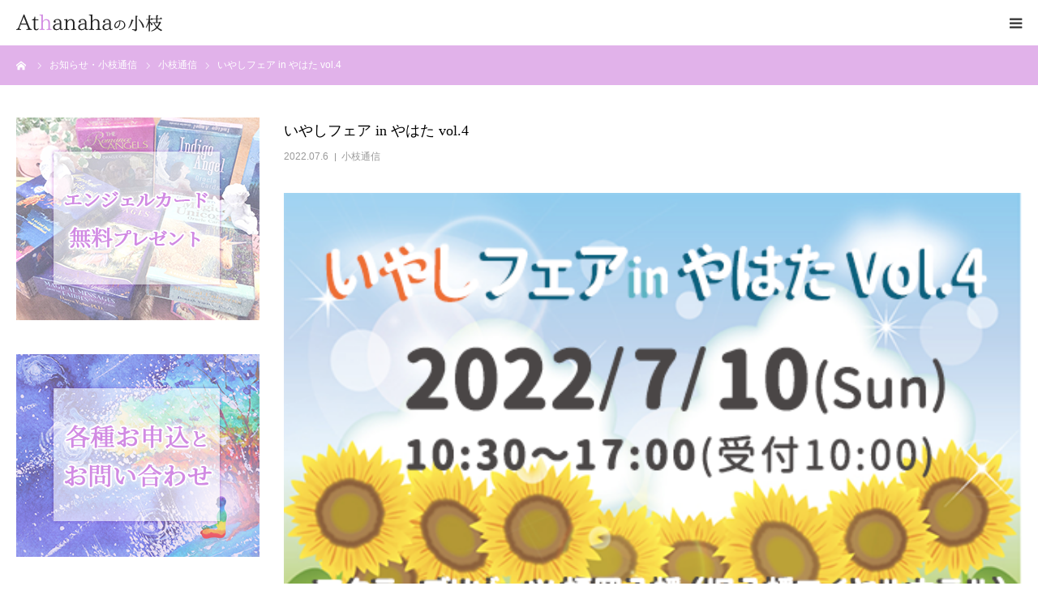

--- FILE ---
content_type: text/html; charset=UTF-8
request_url: https://athanaha.com/koeda/archives/5525
body_size: 25565
content:

	 
 <!DOCTYPE html>
<html class="pc" dir="ltr" lang="ja">
<head>
<meta charset="UTF-8">
<!--[if IE]><meta http-equiv="X-UA-Compatible" content="IE=edge"><![endif]-->
<meta name="viewport" content="width=device-width">
<meta name="format-detection" content="telephone=no">
<title>いやしフェア in やはた vol.4 | シータヒーリング®️</title>

<link rel="pingback" href="https://athanaha.com/koeda/xmlrpc.php">
<link rel="shortcut icon" href="https://athanaha.com/koeda/wp-content/uploads/2018/11/fa.ico">

		<!-- All in One SEO 4.9.2 - aioseo.com -->
	<meta name="description" content="「いやしフェア in やはた Vol.4」にAthanahaの小枝も出展決定！ みなさんこんにちは。 やさしく" />
	<meta name="robots" content="max-image-preview:large" />
	<meta name="author" content="nobu@admin"/>
	<meta name="keywords" content="スピリチュアルカウンセラー,スピリチュアル講座,胎内記憶" />
	<link rel="canonical" href="https://athanaha.com/koeda/archives/5525" />
	<meta name="generator" content="All in One SEO (AIOSEO) 4.9.2" />
		<script type="application/ld+json" class="aioseo-schema">
			{"@context":"https:\/\/schema.org","@graph":[{"@type":"Article","@id":"https:\/\/athanaha.com\/koeda\/archives\/5525#article","name":"\u3044\u3084\u3057\u30d5\u30a7\u30a2 in \u3084\u306f\u305f vol.4 | \u30b7\u30fc\u30bf\u30d2\u30fc\u30ea\u30f3\u30b0\u00ae\ufe0f","headline":"\u3044\u3084\u3057\u30d5\u30a7\u30a2 in \u3084\u306f\u305f vol.4","author":{"@id":"https:\/\/athanaha.com\/koeda\/archives\/author\/nobuadmin#author"},"publisher":{"@id":"https:\/\/athanaha.com\/koeda\/#organization"},"image":{"@type":"ImageObject","url":"https:\/\/athanaha.com\/koeda\/wp-content\/uploads\/2022\/03\/iyashi2022_s-.png","width":500,"height":362},"datePublished":"2022-07-06T13:12:08+09:00","dateModified":"2022-07-07T11:27:19+09:00","inLanguage":"ja","mainEntityOfPage":{"@id":"https:\/\/athanaha.com\/koeda\/archives\/5525#webpage"},"isPartOf":{"@id":"https:\/\/athanaha.com\/koeda\/archives\/5525#webpage"},"articleSection":"\u5c0f\u679d\u901a\u4fe1, \u30b9\u30d4\u30ea\u30c1\u30e5\u30a2\u30eb\u30ab\u30a6\u30f3\u30bb\u30e9\u30fc, \u30b9\u30d4\u30ea\u30c1\u30e5\u30a2\u30eb\u8b1b\u5ea7, \u80ce\u5185\u8a18\u61b6"},{"@type":"BreadcrumbList","@id":"https:\/\/athanaha.com\/koeda\/archives\/5525#breadcrumblist","itemListElement":[{"@type":"ListItem","@id":"https:\/\/athanaha.com\/koeda#listItem","position":1,"name":"\u30db\u30fc\u30e0","item":"https:\/\/athanaha.com\/koeda","nextItem":{"@type":"ListItem","@id":"https:\/\/athanaha.com\/koeda\/archives\/category\/%e5%b0%8f%e6%9e%9d%e9%80%9a%e4%bf%a1#listItem","name":"\u5c0f\u679d\u901a\u4fe1"}},{"@type":"ListItem","@id":"https:\/\/athanaha.com\/koeda\/archives\/category\/%e5%b0%8f%e6%9e%9d%e9%80%9a%e4%bf%a1#listItem","position":2,"name":"\u5c0f\u679d\u901a\u4fe1","item":"https:\/\/athanaha.com\/koeda\/archives\/category\/%e5%b0%8f%e6%9e%9d%e9%80%9a%e4%bf%a1","nextItem":{"@type":"ListItem","@id":"https:\/\/athanaha.com\/koeda\/archives\/5525#listItem","name":"\u3044\u3084\u3057\u30d5\u30a7\u30a2 in \u3084\u306f\u305f vol.4"},"previousItem":{"@type":"ListItem","@id":"https:\/\/athanaha.com\/koeda#listItem","name":"\u30db\u30fc\u30e0"}},{"@type":"ListItem","@id":"https:\/\/athanaha.com\/koeda\/archives\/5525#listItem","position":3,"name":"\u3044\u3084\u3057\u30d5\u30a7\u30a2 in \u3084\u306f\u305f vol.4","previousItem":{"@type":"ListItem","@id":"https:\/\/athanaha.com\/koeda\/archives\/category\/%e5%b0%8f%e6%9e%9d%e9%80%9a%e4%bf%a1#listItem","name":"\u5c0f\u679d\u901a\u4fe1"}}]},{"@type":"Organization","@id":"https:\/\/athanaha.com\/koeda\/#organization","name":"\u30b7\u30fc\u30bf\u30d2\u30fc\u30ea\u30f3\u30b0\u00ae\ufe0f\u3092\u798f\u5ca1\u3067\u53d7\u3051\u308b\u30fb\u5b66\u3076\u306a\u3089\uff5c\u3042\u305f\u306a\u306f\u306e\u5c0f\u679d","description":"\u798f\u5ca1\u30fb\u5927\u91ce\u57ce\u306e\u30ab\u30a6\u30f3\u30bb\u30e9\u30fc\uff5c\u4eba\u751f\u306e\u3055\u307e\u3056\u307e\u306a\u51fa\u6765\u4e8b\u3084\u74b0\u5883\u306b\u632f\u308a\u56de\u3055\u308c\u305a\u3001\u3042\u306a\u305f\u304c\u300c\u8cb4\u65b9\u3089\u3057\u304f\u300d\u81ea\u5206\u306e\u671b\u3080\u4eba\u751f\u3092\u30c7\u30b6\u30a4\u30f3\u3057\u3001\u5fc3\u8c4a\u304b\u306b\u751f\u304d\u308b\uff01","url":"https:\/\/athanaha.com\/koeda\/"},{"@type":"Person","@id":"https:\/\/athanaha.com\/koeda\/archives\/author\/nobuadmin#author","url":"https:\/\/athanaha.com\/koeda\/archives\/author\/nobuadmin","name":"nobu@admin"},{"@type":"WebPage","@id":"https:\/\/athanaha.com\/koeda\/archives\/5525#webpage","url":"https:\/\/athanaha.com\/koeda\/archives\/5525","name":"\u3044\u3084\u3057\u30d5\u30a7\u30a2 in \u3084\u306f\u305f vol.4 | \u30b7\u30fc\u30bf\u30d2\u30fc\u30ea\u30f3\u30b0\u00ae\ufe0f","description":"\u300c\u3044\u3084\u3057\u30d5\u30a7\u30a2 in \u3084\u306f\u305f Vol.4\u300d\u306bAthanaha\u306e\u5c0f\u679d\u3082\u51fa\u5c55\u6c7a\u5b9a\uff01 \u307f\u306a\u3055\u3093\u3053\u3093\u306b\u3061\u306f\u3002 \u3084\u3055\u3057\u304f","inLanguage":"ja","isPartOf":{"@id":"https:\/\/athanaha.com\/koeda\/#website"},"breadcrumb":{"@id":"https:\/\/athanaha.com\/koeda\/archives\/5525#breadcrumblist"},"author":{"@id":"https:\/\/athanaha.com\/koeda\/archives\/author\/nobuadmin#author"},"creator":{"@id":"https:\/\/athanaha.com\/koeda\/archives\/author\/nobuadmin#author"},"image":{"@type":"ImageObject","url":"https:\/\/athanaha.com\/koeda\/wp-content\/uploads\/2022\/03\/iyashi2022_s-.png","@id":"https:\/\/athanaha.com\/koeda\/archives\/5525\/#mainImage","width":500,"height":362},"primaryImageOfPage":{"@id":"https:\/\/athanaha.com\/koeda\/archives\/5525#mainImage"},"datePublished":"2022-07-06T13:12:08+09:00","dateModified":"2022-07-07T11:27:19+09:00"},{"@type":"WebSite","@id":"https:\/\/athanaha.com\/koeda\/#website","url":"https:\/\/athanaha.com\/koeda\/","name":"\u30b7\u30fc\u30bf\u30d2\u30fc\u30ea\u30f3\u30b0\u00ae\ufe0f\u3092\u798f\u5ca1\u3067\u53d7\u3051\u308b\u30fb\u5b66\u3076\u306a\u3089\uff5c\u3042\u305f\u306a\u306f\u306e\u5c0f\u679d","description":"\u798f\u5ca1\u30fb\u5927\u91ce\u57ce\u306e\u30ab\u30a6\u30f3\u30bb\u30e9\u30fc\uff5c\u4eba\u751f\u306e\u3055\u307e\u3056\u307e\u306a\u51fa\u6765\u4e8b\u3084\u74b0\u5883\u306b\u632f\u308a\u56de\u3055\u308c\u305a\u3001\u3042\u306a\u305f\u304c\u300c\u8cb4\u65b9\u3089\u3057\u304f\u300d\u81ea\u5206\u306e\u671b\u3080\u4eba\u751f\u3092\u30c7\u30b6\u30a4\u30f3\u3057\u3001\u5fc3\u8c4a\u304b\u306b\u751f\u304d\u308b\uff01","inLanguage":"ja","publisher":{"@id":"https:\/\/athanaha.com\/koeda\/#organization"}}]}
		</script>
		<!-- All in One SEO -->

<link rel="alternate" type="application/rss+xml" title="シータヒーリング®️を福岡で受ける・学ぶなら｜あたなはの小枝 &raquo; フィード" href="https://athanaha.com/koeda/feed" />
<link rel="alternate" type="application/rss+xml" title="シータヒーリング®️を福岡で受ける・学ぶなら｜あたなはの小枝 &raquo; コメントフィード" href="https://athanaha.com/koeda/comments/feed" />
<link rel="alternate" title="oEmbed (JSON)" type="application/json+oembed" href="https://athanaha.com/koeda/wp-json/oembed/1.0/embed?url=https%3A%2F%2Fathanaha.com%2Fkoeda%2Farchives%2F5525" />
<link rel="alternate" title="oEmbed (XML)" type="text/xml+oembed" href="https://athanaha.com/koeda/wp-json/oembed/1.0/embed?url=https%3A%2F%2Fathanaha.com%2Fkoeda%2Farchives%2F5525&#038;format=xml" />
		<!-- This site uses the Google Analytics by ExactMetrics plugin v8.11.1 - Using Analytics tracking - https://www.exactmetrics.com/ -->
		<!-- Note: ExactMetrics is not currently configured on this site. The site owner needs to authenticate with Google Analytics in the ExactMetrics settings panel. -->
					<!-- No tracking code set -->
				<!-- / Google Analytics by ExactMetrics -->
		<style id='wp-img-auto-sizes-contain-inline-css' type='text/css'>
img:is([sizes=auto i],[sizes^="auto," i]){contain-intrinsic-size:3000px 1500px}
/*# sourceURL=wp-img-auto-sizes-contain-inline-css */
</style>
<link rel='stylesheet' id='style-css' href='https://athanaha.com/koeda/wp-content/themes/ATHENAHA/style.css?ver=1.1.2' type='text/css' media='all' />
<style id='wp-block-library-inline-css' type='text/css'>
:root{--wp-block-synced-color:#7a00df;--wp-block-synced-color--rgb:122,0,223;--wp-bound-block-color:var(--wp-block-synced-color);--wp-editor-canvas-background:#ddd;--wp-admin-theme-color:#007cba;--wp-admin-theme-color--rgb:0,124,186;--wp-admin-theme-color-darker-10:#006ba1;--wp-admin-theme-color-darker-10--rgb:0,107,160.5;--wp-admin-theme-color-darker-20:#005a87;--wp-admin-theme-color-darker-20--rgb:0,90,135;--wp-admin-border-width-focus:2px}@media (min-resolution:192dpi){:root{--wp-admin-border-width-focus:1.5px}}.wp-element-button{cursor:pointer}:root .has-very-light-gray-background-color{background-color:#eee}:root .has-very-dark-gray-background-color{background-color:#313131}:root .has-very-light-gray-color{color:#eee}:root .has-very-dark-gray-color{color:#313131}:root .has-vivid-green-cyan-to-vivid-cyan-blue-gradient-background{background:linear-gradient(135deg,#00d084,#0693e3)}:root .has-purple-crush-gradient-background{background:linear-gradient(135deg,#34e2e4,#4721fb 50%,#ab1dfe)}:root .has-hazy-dawn-gradient-background{background:linear-gradient(135deg,#faaca8,#dad0ec)}:root .has-subdued-olive-gradient-background{background:linear-gradient(135deg,#fafae1,#67a671)}:root .has-atomic-cream-gradient-background{background:linear-gradient(135deg,#fdd79a,#004a59)}:root .has-nightshade-gradient-background{background:linear-gradient(135deg,#330968,#31cdcf)}:root .has-midnight-gradient-background{background:linear-gradient(135deg,#020381,#2874fc)}:root{--wp--preset--font-size--normal:16px;--wp--preset--font-size--huge:42px}.has-regular-font-size{font-size:1em}.has-larger-font-size{font-size:2.625em}.has-normal-font-size{font-size:var(--wp--preset--font-size--normal)}.has-huge-font-size{font-size:var(--wp--preset--font-size--huge)}.has-text-align-center{text-align:center}.has-text-align-left{text-align:left}.has-text-align-right{text-align:right}.has-fit-text{white-space:nowrap!important}#end-resizable-editor-section{display:none}.aligncenter{clear:both}.items-justified-left{justify-content:flex-start}.items-justified-center{justify-content:center}.items-justified-right{justify-content:flex-end}.items-justified-space-between{justify-content:space-between}.screen-reader-text{border:0;clip-path:inset(50%);height:1px;margin:-1px;overflow:hidden;padding:0;position:absolute;width:1px;word-wrap:normal!important}.screen-reader-text:focus{background-color:#ddd;clip-path:none;color:#444;display:block;font-size:1em;height:auto;left:5px;line-height:normal;padding:15px 23px 14px;text-decoration:none;top:5px;width:auto;z-index:100000}html :where(.has-border-color){border-style:solid}html :where([style*=border-top-color]){border-top-style:solid}html :where([style*=border-right-color]){border-right-style:solid}html :where([style*=border-bottom-color]){border-bottom-style:solid}html :where([style*=border-left-color]){border-left-style:solid}html :where([style*=border-width]){border-style:solid}html :where([style*=border-top-width]){border-top-style:solid}html :where([style*=border-right-width]){border-right-style:solid}html :where([style*=border-bottom-width]){border-bottom-style:solid}html :where([style*=border-left-width]){border-left-style:solid}html :where(img[class*=wp-image-]){height:auto;max-width:100%}:where(figure){margin:0 0 1em}html :where(.is-position-sticky){--wp-admin--admin-bar--position-offset:var(--wp-admin--admin-bar--height,0px)}@media screen and (max-width:600px){html :where(.is-position-sticky){--wp-admin--admin-bar--position-offset:0px}}

/*# sourceURL=wp-block-library-inline-css */
</style><style id='global-styles-inline-css' type='text/css'>
:root{--wp--preset--aspect-ratio--square: 1;--wp--preset--aspect-ratio--4-3: 4/3;--wp--preset--aspect-ratio--3-4: 3/4;--wp--preset--aspect-ratio--3-2: 3/2;--wp--preset--aspect-ratio--2-3: 2/3;--wp--preset--aspect-ratio--16-9: 16/9;--wp--preset--aspect-ratio--9-16: 9/16;--wp--preset--color--black: #000000;--wp--preset--color--cyan-bluish-gray: #abb8c3;--wp--preset--color--white: #ffffff;--wp--preset--color--pale-pink: #f78da7;--wp--preset--color--vivid-red: #cf2e2e;--wp--preset--color--luminous-vivid-orange: #ff6900;--wp--preset--color--luminous-vivid-amber: #fcb900;--wp--preset--color--light-green-cyan: #7bdcb5;--wp--preset--color--vivid-green-cyan: #00d084;--wp--preset--color--pale-cyan-blue: #8ed1fc;--wp--preset--color--vivid-cyan-blue: #0693e3;--wp--preset--color--vivid-purple: #9b51e0;--wp--preset--gradient--vivid-cyan-blue-to-vivid-purple: linear-gradient(135deg,rgb(6,147,227) 0%,rgb(155,81,224) 100%);--wp--preset--gradient--light-green-cyan-to-vivid-green-cyan: linear-gradient(135deg,rgb(122,220,180) 0%,rgb(0,208,130) 100%);--wp--preset--gradient--luminous-vivid-amber-to-luminous-vivid-orange: linear-gradient(135deg,rgb(252,185,0) 0%,rgb(255,105,0) 100%);--wp--preset--gradient--luminous-vivid-orange-to-vivid-red: linear-gradient(135deg,rgb(255,105,0) 0%,rgb(207,46,46) 100%);--wp--preset--gradient--very-light-gray-to-cyan-bluish-gray: linear-gradient(135deg,rgb(238,238,238) 0%,rgb(169,184,195) 100%);--wp--preset--gradient--cool-to-warm-spectrum: linear-gradient(135deg,rgb(74,234,220) 0%,rgb(151,120,209) 20%,rgb(207,42,186) 40%,rgb(238,44,130) 60%,rgb(251,105,98) 80%,rgb(254,248,76) 100%);--wp--preset--gradient--blush-light-purple: linear-gradient(135deg,rgb(255,206,236) 0%,rgb(152,150,240) 100%);--wp--preset--gradient--blush-bordeaux: linear-gradient(135deg,rgb(254,205,165) 0%,rgb(254,45,45) 50%,rgb(107,0,62) 100%);--wp--preset--gradient--luminous-dusk: linear-gradient(135deg,rgb(255,203,112) 0%,rgb(199,81,192) 50%,rgb(65,88,208) 100%);--wp--preset--gradient--pale-ocean: linear-gradient(135deg,rgb(255,245,203) 0%,rgb(182,227,212) 50%,rgb(51,167,181) 100%);--wp--preset--gradient--electric-grass: linear-gradient(135deg,rgb(202,248,128) 0%,rgb(113,206,126) 100%);--wp--preset--gradient--midnight: linear-gradient(135deg,rgb(2,3,129) 0%,rgb(40,116,252) 100%);--wp--preset--font-size--small: 13px;--wp--preset--font-size--medium: 20px;--wp--preset--font-size--large: 36px;--wp--preset--font-size--x-large: 42px;--wp--preset--spacing--20: 0.44rem;--wp--preset--spacing--30: 0.67rem;--wp--preset--spacing--40: 1rem;--wp--preset--spacing--50: 1.5rem;--wp--preset--spacing--60: 2.25rem;--wp--preset--spacing--70: 3.38rem;--wp--preset--spacing--80: 5.06rem;--wp--preset--shadow--natural: 6px 6px 9px rgba(0, 0, 0, 0.2);--wp--preset--shadow--deep: 12px 12px 50px rgba(0, 0, 0, 0.4);--wp--preset--shadow--sharp: 6px 6px 0px rgba(0, 0, 0, 0.2);--wp--preset--shadow--outlined: 6px 6px 0px -3px rgb(255, 255, 255), 6px 6px rgb(0, 0, 0);--wp--preset--shadow--crisp: 6px 6px 0px rgb(0, 0, 0);}:where(.is-layout-flex){gap: 0.5em;}:where(.is-layout-grid){gap: 0.5em;}body .is-layout-flex{display: flex;}.is-layout-flex{flex-wrap: wrap;align-items: center;}.is-layout-flex > :is(*, div){margin: 0;}body .is-layout-grid{display: grid;}.is-layout-grid > :is(*, div){margin: 0;}:where(.wp-block-columns.is-layout-flex){gap: 2em;}:where(.wp-block-columns.is-layout-grid){gap: 2em;}:where(.wp-block-post-template.is-layout-flex){gap: 1.25em;}:where(.wp-block-post-template.is-layout-grid){gap: 1.25em;}.has-black-color{color: var(--wp--preset--color--black) !important;}.has-cyan-bluish-gray-color{color: var(--wp--preset--color--cyan-bluish-gray) !important;}.has-white-color{color: var(--wp--preset--color--white) !important;}.has-pale-pink-color{color: var(--wp--preset--color--pale-pink) !important;}.has-vivid-red-color{color: var(--wp--preset--color--vivid-red) !important;}.has-luminous-vivid-orange-color{color: var(--wp--preset--color--luminous-vivid-orange) !important;}.has-luminous-vivid-amber-color{color: var(--wp--preset--color--luminous-vivid-amber) !important;}.has-light-green-cyan-color{color: var(--wp--preset--color--light-green-cyan) !important;}.has-vivid-green-cyan-color{color: var(--wp--preset--color--vivid-green-cyan) !important;}.has-pale-cyan-blue-color{color: var(--wp--preset--color--pale-cyan-blue) !important;}.has-vivid-cyan-blue-color{color: var(--wp--preset--color--vivid-cyan-blue) !important;}.has-vivid-purple-color{color: var(--wp--preset--color--vivid-purple) !important;}.has-black-background-color{background-color: var(--wp--preset--color--black) !important;}.has-cyan-bluish-gray-background-color{background-color: var(--wp--preset--color--cyan-bluish-gray) !important;}.has-white-background-color{background-color: var(--wp--preset--color--white) !important;}.has-pale-pink-background-color{background-color: var(--wp--preset--color--pale-pink) !important;}.has-vivid-red-background-color{background-color: var(--wp--preset--color--vivid-red) !important;}.has-luminous-vivid-orange-background-color{background-color: var(--wp--preset--color--luminous-vivid-orange) !important;}.has-luminous-vivid-amber-background-color{background-color: var(--wp--preset--color--luminous-vivid-amber) !important;}.has-light-green-cyan-background-color{background-color: var(--wp--preset--color--light-green-cyan) !important;}.has-vivid-green-cyan-background-color{background-color: var(--wp--preset--color--vivid-green-cyan) !important;}.has-pale-cyan-blue-background-color{background-color: var(--wp--preset--color--pale-cyan-blue) !important;}.has-vivid-cyan-blue-background-color{background-color: var(--wp--preset--color--vivid-cyan-blue) !important;}.has-vivid-purple-background-color{background-color: var(--wp--preset--color--vivid-purple) !important;}.has-black-border-color{border-color: var(--wp--preset--color--black) !important;}.has-cyan-bluish-gray-border-color{border-color: var(--wp--preset--color--cyan-bluish-gray) !important;}.has-white-border-color{border-color: var(--wp--preset--color--white) !important;}.has-pale-pink-border-color{border-color: var(--wp--preset--color--pale-pink) !important;}.has-vivid-red-border-color{border-color: var(--wp--preset--color--vivid-red) !important;}.has-luminous-vivid-orange-border-color{border-color: var(--wp--preset--color--luminous-vivid-orange) !important;}.has-luminous-vivid-amber-border-color{border-color: var(--wp--preset--color--luminous-vivid-amber) !important;}.has-light-green-cyan-border-color{border-color: var(--wp--preset--color--light-green-cyan) !important;}.has-vivid-green-cyan-border-color{border-color: var(--wp--preset--color--vivid-green-cyan) !important;}.has-pale-cyan-blue-border-color{border-color: var(--wp--preset--color--pale-cyan-blue) !important;}.has-vivid-cyan-blue-border-color{border-color: var(--wp--preset--color--vivid-cyan-blue) !important;}.has-vivid-purple-border-color{border-color: var(--wp--preset--color--vivid-purple) !important;}.has-vivid-cyan-blue-to-vivid-purple-gradient-background{background: var(--wp--preset--gradient--vivid-cyan-blue-to-vivid-purple) !important;}.has-light-green-cyan-to-vivid-green-cyan-gradient-background{background: var(--wp--preset--gradient--light-green-cyan-to-vivid-green-cyan) !important;}.has-luminous-vivid-amber-to-luminous-vivid-orange-gradient-background{background: var(--wp--preset--gradient--luminous-vivid-amber-to-luminous-vivid-orange) !important;}.has-luminous-vivid-orange-to-vivid-red-gradient-background{background: var(--wp--preset--gradient--luminous-vivid-orange-to-vivid-red) !important;}.has-very-light-gray-to-cyan-bluish-gray-gradient-background{background: var(--wp--preset--gradient--very-light-gray-to-cyan-bluish-gray) !important;}.has-cool-to-warm-spectrum-gradient-background{background: var(--wp--preset--gradient--cool-to-warm-spectrum) !important;}.has-blush-light-purple-gradient-background{background: var(--wp--preset--gradient--blush-light-purple) !important;}.has-blush-bordeaux-gradient-background{background: var(--wp--preset--gradient--blush-bordeaux) !important;}.has-luminous-dusk-gradient-background{background: var(--wp--preset--gradient--luminous-dusk) !important;}.has-pale-ocean-gradient-background{background: var(--wp--preset--gradient--pale-ocean) !important;}.has-electric-grass-gradient-background{background: var(--wp--preset--gradient--electric-grass) !important;}.has-midnight-gradient-background{background: var(--wp--preset--gradient--midnight) !important;}.has-small-font-size{font-size: var(--wp--preset--font-size--small) !important;}.has-medium-font-size{font-size: var(--wp--preset--font-size--medium) !important;}.has-large-font-size{font-size: var(--wp--preset--font-size--large) !important;}.has-x-large-font-size{font-size: var(--wp--preset--font-size--x-large) !important;}
/*# sourceURL=global-styles-inline-css */
</style>

<style id='classic-theme-styles-inline-css' type='text/css'>
/*! This file is auto-generated */
.wp-block-button__link{color:#fff;background-color:#32373c;border-radius:9999px;box-shadow:none;text-decoration:none;padding:calc(.667em + 2px) calc(1.333em + 2px);font-size:1.125em}.wp-block-file__button{background:#32373c;color:#fff;text-decoration:none}
/*# sourceURL=/wp-includes/css/classic-themes.min.css */
</style>
<script type="text/javascript" src="https://athanaha.com/koeda/wp-includes/js/jquery/jquery.min.js?ver=3.7.1" id="jquery-core-js"></script>
<script type="text/javascript" src="https://athanaha.com/koeda/wp-includes/js/jquery/jquery-migrate.min.js?ver=3.4.1" id="jquery-migrate-js"></script>
<link rel="https://api.w.org/" href="https://athanaha.com/koeda/wp-json/" /><link rel="alternate" title="JSON" type="application/json" href="https://athanaha.com/koeda/wp-json/wp/v2/posts/5525" /><link rel='shortlink' href='https://athanaha.com/koeda/?p=5525' />

<link rel="stylesheet" href="https://athanaha.com/koeda/wp-content/themes/ATHENAHA/css/design-plus.css?ver=1.1.2">
<link rel="stylesheet" href="https://athanaha.com/koeda/wp-content/themes/ATHENAHA/css/sns-botton.css?ver=1.1.2">
<link rel="stylesheet" media="screen and (max-width:1280px)" href="https://athanaha.com/koeda/wp-content/themes/ATHENAHA/css/responsive.css?ver=1.1.2">
<link rel="stylesheet" media="screen and (max-width:1280px)" href="https://athanaha.com/koeda/wp-content/themes/ATHENAHA/css/footer-bar.css?ver=1.1.2">

<script src="https://athanaha.com/koeda/wp-content/themes/ATHENAHA/js/jquery.easing.1.3.js?ver=1.1.2"></script>
<script src="https://athanaha.com/koeda/wp-content/themes/ATHENAHA/js/jscript.js?ver=1.1.2"></script>
<script src="https://athanaha.com/koeda/wp-content/themes/ATHENAHA/js/comment.js?ver=1.1.2"></script>
<script src="https://athanaha.com/koeda/wp-content/themes/ATHENAHA/js/header_fix.js?ver=1.1.2"></script>


<style type="text/css">

body, input, textarea { font-family: "Segoe UI", Verdana, "游ゴシック", YuGothic, "Hiragino Kaku Gothic ProN", Meiryo, sans-serif; }

.rich_font, .p-vertical { font-family: "Times New Roman" , "游明朝" , "Yu Mincho" , "游明朝体" , "YuMincho" , "ヒラギノ明朝 Pro W3" , "Hiragino Mincho Pro" , "HiraMinProN-W3" , "HGS明朝E" , "ＭＳ Ｐ明朝" , "MS PMincho" , serif; font-weight:500; }

#footer_tel .number { font-family: "Times New Roman" , "游明朝" , "Yu Mincho" , "游明朝体" , "YuMincho" , "ヒラギノ明朝 Pro W3" , "Hiragino Mincho Pro" , "HiraMinProN-W3" , "HGS明朝E" , "ＭＳ Ｐ明朝" , "MS PMincho" , serif; font-weight:500; }


#header_image_for_404 .headline { font-family: "Times New Roman" , "游明朝" , "Yu Mincho" , "游明朝体" , "YuMincho" , "ヒラギノ明朝 Pro W3" , "Hiragino Mincho Pro" , "HiraMinProN-W3" , "HGS明朝E" , "ＭＳ Ｐ明朝" , "MS PMincho" , serif; font-weight:500; }




#post_title { font-size:32px; color:#000000; }
.post_content { font-size:15px; color:#444444; }
.single-news #post_title { font-size:32px; color:#000000; }
.single-news .post_content { font-size:14px; color:#444444; }

.mobile #post_title { font-size:18px; }
.mobile .post_content { font-size:16px; }
.mobile .single-news #post_title { font-size:18px; }
.mobile .single-news .post_content { font-size:13px; }

body.page .post_content { font-size:15px; color:#444444; }
#page_title { font-size:28px; color:#000000; }
#page_title span { font-size:18px; color:#444444; }

.mobile body.page .post_content { font-size:16px; }
.mobile #page_title { font-size:18px; }
.mobile #page_title span { font-size:17px; }

.c-pw__btn { background: #e1b2ea; }
.post_content a, .post_content a:hover { color: #d18ae2; }







#related_post .image img, .styled_post_list1 .image img, .styled_post_list2 .image img, .widget_tab_post_list .image img, #blog_list .image img, #news_archive_list .image img,
  #index_blog_list .image img, #index_3box .image img, #index_news_list .image img, #archive_news_list .image img, #footer_content .image img
{
  width:100%; height:auto;
  -webkit-transition: transform  0.75s ease; -moz-transition: transform  0.75s ease; transition: transform  0.75s ease;
}
#related_post .image:hover img, .styled_post_list1 .image:hover img, .styled_post_list2 .image:hover img, .widget_tab_post_list .image:hover img, #blog_list .image:hover img, #news_archive_list .image:hover img,
  #index_blog_list .image:hover img, #index_3box .image:hover img, #index_news_list .image:hover img, #archive_news_list .image:hover img, #footer_content .image:hover img
{
  -webkit-transform: scale(1.2);
  -moz-transform: scale(1.2);
  -ms-transform: scale(1.2);
  -o-transform: scale(1.2);
  transform: scale(1.2);
}


#course_list #course2 .headline { background-color:#e0b2b5; }
#course_list #course2 .title { color:#e0b2b5; }
#course_list #course3 .headline { background-color:#e0b2b5; }
#course_list #course3 .title { color:#e0b2b5; }
#course_list #course33 .headline { background-color:#e5806f; }
#course_list #course33 .title { color:#e5806f; }
#course_list #course34 .headline { background-color:#6c9ccf; }
#course_list #course34 .title { color:#6c9ccf; }
#course_list #course35 .headline { background-color:#4bbe8a; }
#course_list #course35 .title { color:#4bbe8a; }
#course_list #course36 .headline { background-color:#ffb169; }
#course_list #course36 .title { color:#ffb169; }

body, a, #index_course_list a:hover, #previous_next_post a:hover, #course_list li a:hover
  { color: #444444; }

#page_header .headline, .side_widget .styled_post_list1 .title:hover, .page_post_list .meta a:hover, .page_post_list .headline,
  .slider_main .caption .title a:hover, #comment_header ul li a:hover, #header_text .logo a:hover, #bread_crumb li.home a:hover:before, #post_title_area .meta li a:hover
    { color: #e1b2ea; }

.pc #global_menu ul ul a, .design_button a, #index_3box .title a, .next_page_link a:hover, #archive_post_list_tab ol li:hover, .collapse_category_list li a:hover .count, .slick-arrow:hover, .pb_spec_table_button a:hover,
  #wp-calendar td a:hover, #wp-calendar #prev a:hover, #wp-calendar #next a:hover, #related_post .headline, .side_headline, #single_news_list .headline, .mobile #global_menu li a:hover, #mobile_menu .close_button:hover,
    #post_pagination p, .page_navi span.current, .tcd_user_profile_widget .button a:hover, #return_top_mobile a:hover, #p_readmore .button, #bread_crumb
      { background-color: #e1b2ea !important; }

#archive_post_list_tab ol li:hover, #comment_header ul li a:hover, #comment_header ul li.comment_switch_active a, #comment_header #comment_closed p, #post_pagination p, .page_navi span.current
  { border-color: #e1b2ea; }

.collapse_category_list li a:before
  { border-color: transparent transparent transparent #e1b2ea; }

.slider_nav .swiper-slide-active, .slider_nav .swiper-slide:hover
  { box-shadow:inset 0 0 0 5px #e1b2ea; }

a:hover, .pc #global_menu a:hover, .pc #global_menu > ul > li.active > a, .pc #global_menu > ul > li.current-menu-item > a, #bread_crumb li.home a:hover:after, #bread_crumb li a:hover, #post_meta_top a:hover, #index_blog_list li.category a:hover, #footer_tel .number,
  #single_news_list .link:hover, #single_news_list .link:hover:before, #archive_faq_list .question:hover, #archive_faq_list .question.active, #archive_faq_list .question:hover:before, #archive_faq_list .question.active:before, #archive_header_no_image .title
    { color: #d18ae2; }

.pc #global_menu ul ul a:hover, .design_button a:hover, #index_3box .title a:hover, #return_top a:hover, #post_pagination a:hover, .page_navi a:hover, #slide_menu a span.count, .tcdw_custom_drop_menu a:hover, #p_readmore .button:hover, #previous_next_page a:hover, #mobile_menu,
  #course_next_prev_link a:hover, .tcd_category_list li a:hover .count, #submit_comment:hover, #comment_header ul li a:hover, .widget_tab_post_list_button a:hover, #searchform .submit_button:hover, .mobile #menu_button:hover
    { background-color: #d18ae2 !important; }

#post_pagination a:hover, .page_navi a:hover, .tcdw_custom_drop_menu a:hover, #comment_textarea textarea:focus, #guest_info input:focus, .widget_tab_post_list_button a:hover
  { border-color: #d18ae2 !important; }

.post_content a { color: #d18ae2; }

.color_font { color: #d18ae2; }


#copyright { background-color: #e5c5ea; color: #FFFFFF; }

#schedule_table thead { background:#fafafa; }
#schedule_table .color { background:#eff5f6; }
#archive_faq_list .answer { background:#f6f9f9; }

#page_header .square_headline { background: #ffffff; }
#page_header .square_headline .title { color: #bc74c1; }
#page_header .square_headline .sub_title { color: #444444; }

#comment_header ul li.comment_switch_active a, #comment_header #comment_closed p { background-color: #e1b2ea !important; }
#comment_header ul li.comment_switch_active a:after, #comment_header #comment_closed p:after { border-color:#e1b2ea transparent transparent transparent; }

.no_header_content { background:rgba(225,178,234,0.8); }

#site_wrap { display:none; }
#site_loader_overlay {
  background: #fff;
  opacity: 1;
  position: fixed;
  top: 0px;
  left: 0px;
  width: 100%;
  height: 100%;
  width: 100vw;
  height: 100vh;
  z-index: 99999;
}
#site_loader_animation {
  width: 48px;
  height: 48px;
  font-size: 10px;
  text-indent: -9999em;
  position: fixed;
  top: 0;
  left: 0;
	right: 0;
	bottom: 0;
	margin: auto;
  border: 3px solid rgba(176,207,210,0.2);
  border-top-color: #b0cfd2;
  border-radius: 50%;
  -webkit-animation: loading-circle 1.1s infinite linear;
  animation: loading-circle 1.1s infinite linear;
}
@-webkit-keyframes loading-circle {
  0% { -webkit-transform: rotate(0deg); transform: rotate(0deg); }
  100% { -webkit-transform: rotate(360deg); transform: rotate(360deg); }
}
@media only screen and (max-width: 767px) {
	#site_loader_animation { width: 30px; height: 30px; }
}
@keyframes loading-circle {
  0% { -webkit-transform: rotate(0deg); transform: rotate(0deg); }
  100% { -webkit-transform: rotate(360deg); transform: rotate(360deg); }
}


.tcd-pb-widget.pb-widget-editor:after {
    content: "";
    display: block;
    clear: both;
}
li#menu-item-855 a,li#menu-item-856 a,li#menu-item-857 a,li#menu-item-858 a,li#menu-item-859 a,li#menu-item-860 a,li#menu-item-868 a,li#menu-item-869 a,li#menu-item-862 a,li#menu-item-861 a {
    pointer-events: none;
}
span.m-alert {
    background: #ff0000;
    color: #fff;
    font-weight: normal;
    padding: 0.1em;
    margin-right: 0.5em;
}

h2,h3,h4 {
    color: #000;
    font-weight: bold;
}
.post_content h3 {
    border-bottom: solid 1px;
    padding-bottom: 3px;
}
.post_content h4 {
    border-left: solid 4px #444;
    padding: 0px 0px 0px 10px;
    margin-top: 10px;
}
.index_content2 h3{   
 font-size: 40px;
    text-align: center;
    line-height: 1.5;
    margin: 0 0 1em;
}
iframe {
    max-width: 98%;
}
input {
    border: solid 1px #bbb;
    border-radius: 2px;
    max-width: 90%;
}
textarea {
    border: solid 1px #bbb;
    border-radius: 2px;
    max-width: 90%;
}
input[type="submit"] {
    padding: 0.5em 3em;
    max-width: 90% !important;
}
span.mwform-checkbox-field {
    display: block;
    margin: 0 !important;
}
div#index_wide_content h2.headline.rich_font {
    text-shadow: 1px 1px 5px #5b5b5b;
}
h3.title.font_style_type3 {
    line-height: 1.7 !important;
}

.box24 {
    position: relative;
    padding: 1.5em 0.7em;
    margin: 3em 1em 1.5em 0;
    background: #fae6fd;
    color: #d18ae2;
    font-weight: bold;
}
.box24:after {
    position: absolute;
    content: '';
    top: 100%;
    left: 30px;
    border: 15px solid transparent;
    border-top: 15px solid #fae6fd;
    width: 0;
    height: 0;
}
.box_solid {
    border: solid 1px #ddd;
    background: #fcfcfc;
    padding: 1em 1em 0;
    margin: 1px 0 2em;
}
/*
.pb_slider {
    width: 100%;
    height: 500px !important;
    min-height: 60px;
    margin: 0;
    text-align: center;
}

.pb_slider .pb_slider_item img {
    text-align: center;
    width: auto;
    height: 100% !important;
    display: block;
    margin: 0 auto;
}
*/
.box_center {
    border: solid 1px #ddd;
    background-color: #fcfcfc;
    padding: 1em 1em 2em;
    text-align: center;
}

@media screen and (max-width: 700px){
.index_content2 h3{   
 font-size: 24px;
    text-align: center;
    line-height: 1.5;
    margin: 0 0 1em;
    font-weight: 500;
}
}
@media screen and (max-width:500px) {
form {
    width: 300px;
}
.design_button a {
    width: 100%;
height: auto;
}
.post_content .alignleft,.post_content .alignright {
    float: none;
    display: block;
margin: 0px auto!important;
}
#index_intro .desc {
    text-align: left;
}
}
</style>


<style type="text/css"></style>		<style type="text/css" id="wp-custom-css">
			/*トップページのイベントサムネイル*/
article.item.clearfix img {
    height: 100% !important;
    object-fit: cover;
}

/*心療内科のカテゴリメニュー非表示*/
div#course35,div#course34 {
    display: none;
}

.mform {
    max-width: 660px;
    display: block;
    margin: 0 auto;
}

div#header_button {
    display: none;
}

.cform th {
	font-size: 14px;
	width: 20%; /*変なところで改行される場合はここの数字を変更します。*/
	border-bottom: solid 1px #d6d6d6;
	padding: 10px 0 10px 15px;
	font-weight: normal;
}

.cform td {
	font-size: 14px;
	line-height: 150%;
	border-bottom: solid 1px #d6d6d6;
	padding: 10px 5px;
}

.cform {
	width: 100%;
	margin: auto;
}

.cform [type=submit] {
	display: inline-block;
	font-size: 20px;
	padding: 10px 30px;
	text-decoration: none;
	background: #ff8f00;
	color: #FFF;
	border-bottom: solid 4px #B17C00;
	border-radius: 3px;
}

.cform option,
.cform textarea,
.cform input[type=text],
.cform input[type=email],
.cform input[type=search],
.cform input[type=url] {
	width: 100%;
}

.required-srt {
	font-size: 8pt;
	padding: 5px;
	background: #ce0000;
	color: #fff;
	border-radius: 3px;
	margin-left: 10px;
	vertical-align: middle;
}

@media only screen and (max-width:767px) {
	.cform th,
	.cform td {
		width: 100%;
		display: block;
		border-top: none;
	}
}

.submit-btn input {
	background: #00142c;
	width: 60%;
	max-width: 550px;
	min-width: 220px;
	margin: 30px auto;
	display: block;
	border: 1px #00142c solid;
	text-align: center;
	padding: 5px;
	color: #fff;
	transition: all 0.4s ease;
}

.submit-btn input:hover {
	background: #fff;
	color: #00142c;
}		</style>
			<link href="https://maxcdn.bootstrapcdn.com/font-awesome/4.7.0/css/font-awesome.min.css" rel="stylesheet">
	<!-- Begin Mieruca Embed Code -->
<script type="text/javascript" id="mierucajs">
window.__fid = window.__fid || [];__fid.push([472560949]);
(function() {
function mieruca(){if(typeof window.__fjsld != "undefined") return; window.__fjsld = 1; var fjs = document.createElement('script'); fjs.type = 'text/javascript'; fjs.async = true; fjs.id = "fjssync"; var timestamp = new Date;fjs.src = ('https:' == document.location.protocol ? 'https' : 'http') + '://hm.mieru-ca.com/service/js/mieruca-hm.js?v='+ timestamp.getTime(); var x = document.getElementsByTagName('script')[0]; x.parentNode.insertBefore(fjs, x); };
setTimeout(mieruca, 500); document.readyState != "complete" ? (window.attachEvent ? window.attachEvent("onload", mieruca) : window.addEventListener("load", mieruca, false)) : mieruca();
})();
</script>
<!-- End Mieruca Embed Code -->
	<!-- Facebook Pixel Code -->
<script>
  !function(f,b,e,v,n,t,s)
  {if(f.fbq)return;n=f.fbq=function(){n.callMethod?
  n.callMethod.apply(n,arguments):n.queue.push(arguments)};
  if(!f._fbq)f._fbq=n;n.push=n;n.loaded=!0;n.version='2.0';
  n.queue=[];t=b.createElement(e);t.async=!0;
  t.src=v;s=b.getElementsByTagName(e)[0];
  s.parentNode.insertBefore(t,s)}(window, document,'script',
  'https://connect.facebook.net/en_US/fbevents.js');
  fbq('init', '182733420381118');
  fbq('track', 'PageView');
</script>
<noscript><img height="1" width="1" style="display:none"
  src="https://www.facebook.com/tr?id=182733420381118&ev=PageView&noscript=1"
/></noscript>
<!-- End Facebook Pixel Code -->
</head>
<body id="body" class="wp-singular post-template-default single single-post postid-5525 single-format-standard wp-theme-ATHENAHA fix_top layout2">

<div id="site_loader_overlay">
 <div id="site_loader_animation">
   </div>
</div>
<div id="site_wrap">

<div id="container">

 <div id="header">
  <div id="header_inner">
   <div id="logo_image">
 <h1 class="logo">
  <a href="https://athanaha.com/koeda/" title="シータヒーリング®️を福岡で受ける・学ぶなら｜あたなはの小枝">
      <img class="pc_logo_image" src="https://athanaha.com/koeda/wp-content/uploads/2019/06/logo3-6.png?1769020984" alt="シータヒーリング®️を福岡で受ける・学ぶなら｜あたなはの小枝" title="シータヒーリング®️を福岡で受ける・学ぶなら｜あたなはの小枝" width="300" height="120" />
         <img class="mobile_logo_image" src="https://athanaha.com/koeda/wp-content/uploads/2018/11/logo_s-2.png?1769020984" alt="シータヒーリング®️を福岡で受ける・学ぶなら｜あたなはの小枝" title="シータヒーリング®️を福岡で受ける・学ぶなら｜あたなはの小枝" width="240" height="40" />
     </a>
 </h1>
</div>
      <div id="header_button" class="button design_button">
    <a href="https://athanaha.com/koeda/iyashian" target="_blank">会員専用ページ</a>
   </div>
         <div id="global_menu">
    <ul id="menu-%e3%83%a1%e3%82%a4%e3%83%b3%e3%83%a1%e3%83%8b%e3%83%a5%e3%83%bc2021-5" class="menu"><li id="menu-item-5573" class="menu-item menu-item-type-custom menu-item-object-custom menu-item-home menu-item-has-children menu-item-5573"><a href="https://athanaha.com/koeda/">HOME</a>
<ul class="sub-menu">
	<li id="menu-item-5574" class="menu-item menu-item-type-custom menu-item-object-custom menu-item-home menu-item-5574"><a href="https://athanaha.com/koeda/">HOME</a></li>
	<li id="menu-item-4144" class="menu-item menu-item-type-post_type menu-item-object-page menu-item-4144"><a href="https://athanaha.com/koeda/about_koeda">Athanahaの小枝とは</a></li>
	<li id="menu-item-4145" class="menu-item menu-item-type-post_type menu-item-object-page menu-item-4145"><a href="https://athanaha.com/koeda/foryou">「ありのままの自分」を生きるとは</a></li>
	<li id="menu-item-4152" class="menu-item menu-item-type-post_type menu-item-object-page menu-item-4152"><a href="https://athanaha.com/koeda/first">私たちが目指すもの</a></li>
	<li id="menu-item-4146" class="menu-item menu-item-type-post_type menu-item-object-page menu-item-4146"><a href="https://athanaha.com/koeda/first/what">「心のわだかまり」を癒すと現実が変わる</a></li>
	<li id="menu-item-4148" class="menu-item menu-item-type-post_type menu-item-object-page menu-item-4148"><a href="https://athanaha.com/koeda/seminar_session/session/session">未来は自分で創造する</a></li>
</ul>
</li>
<li id="menu-item-4332" class="menu-item menu-item-type-custom menu-item-object-custom menu-item-has-children menu-item-4332"><a href="https://athanaha.com/koeda/archives/course_category/session">相談する</a>
<ul class="sub-menu">
	<li id="menu-item-4129" class="menu-item menu-item-type-custom menu-item-object-custom menu-item-4129"><a href="https://athanaha.com/koeda/archives/course">メニュー</a></li>
	<li id="menu-item-5198" class="menu-item menu-item-type-custom menu-item-object-custom menu-item-5198"><a href="https://athanaha.com/koeda/archives/course_category/session">相談する</a></li>
	<li id="menu-item-4133" class="menu-item menu-item-type-post_type menu-item-object-page menu-item-4133"><a href="https://athanaha.com/koeda/seminar_session/session/reservation">セッションご予約</a></li>
	<li id="menu-item-4134" class="menu-item menu-item-type-post_type menu-item-object-page menu-item-4134"><a href="https://athanaha.com/koeda/seminar_session/session/detail">セッションを受ける前に</a></li>
	<li id="menu-item-5281" class="menu-item menu-item-type-custom menu-item-object-custom menu-item-5281"><a href="https://athanaha.com/koeda/first_ss">初回キャンペーン</a></li>
	<li id="menu-item-5186" class="menu-item menu-item-type-post_type menu-item-object-page menu-item-5186"><a href="https://athanaha.com/koeda/shokai_camp">お友達紹介キャンペーン</a></li>
	<li id="menu-item-4846" class="menu-item menu-item-type-post_type menu-item-object-page menu-item-4846"><a href="https://athanaha.com/koeda/taiken">相談体験会</a></li>
</ul>
</li>
<li id="menu-item-4341" class="menu-item menu-item-type-custom menu-item-object-custom menu-item-has-children menu-item-4341"><a href="https://athanaha.com/koeda/archives/course_category/seminar">セミナーで学ぶ</a>
<ul class="sub-menu">
	<li id="menu-item-5187" class="menu-item menu-item-type-custom menu-item-object-custom menu-item-5187"><a href="https://athanaha.com/koeda/archives/course_category/seminar">セミナーで学ぶ</a></li>
	<li id="menu-item-4138" class="menu-item menu-item-type-post_type menu-item-object-page menu-item-4138"><a href="https://athanaha.com/koeda/seminar_session/seminar">開催日程・お申込</a></li>
	<li id="menu-item-4136" class="menu-item menu-item-type-post_type menu-item-object-page menu-item-4136"><a href="https://athanaha.com/koeda/seminer4">4大セミナーとは</a></li>
	<li id="menu-item-4323" class="menu-item menu-item-type-custom menu-item-object-custom menu-item-4323"><a href="https://athanaha.com/koeda/archives/course/thete">セミナー講座体系</a></li>
	<li id="menu-item-5189" class="menu-item menu-item-type-custom menu-item-object-custom menu-item-5189"><a href="https://athanaha.com/koeda/seminar_session/seminar/koza#kiso">セミナー講座一覧</a></li>
</ul>
</li>
<li id="menu-item-5188" class="menu-item menu-item-type-custom menu-item-object-custom menu-item-has-children menu-item-5188"><a href="https://athanaha.com/koeda/archives/course_category/oneday">1Dayで学ぶ</a>
<ul class="sub-menu">
	<li id="menu-item-5207" class="menu-item menu-item-type-custom menu-item-object-custom menu-item-5207"><a href="https://athanaha.com/koeda/archives/course_category/oneday">１Dayで学ぶ</a></li>
	<li id="menu-item-5211" class="menu-item menu-item-type-custom menu-item-object-custom menu-item-5211"><a href="https://athanaha.com/koeda/ws_mindmap">願いを叶える引寄せリスト作成ワークショップ</a></li>
	<li id="menu-item-5213" class="menu-item menu-item-type-custom menu-item-object-custom menu-item-5213"><a href="https://athanaha.com/koeda/zissenn">実践会</a></li>
</ul>
</li>
<li id="menu-item-4149" class="menu-item menu-item-type-post_type menu-item-object-page menu-item-has-children menu-item-4149"><a href="https://athanaha.com/koeda/voice">お客様の声</a>
<ul class="sub-menu">
	<li id="menu-item-5208" class="menu-item menu-item-type-custom menu-item-object-custom menu-item-5208"><a href="https://athanaha.com/koeda/voice">お客様の声</a></li>
	<li id="menu-item-5184" class="menu-item menu-item-type-post_type menu-item-object-page menu-item-5184"><a href="https://athanaha.com/koeda/reason">選ばれる理由</a></li>
	<li id="menu-item-4156" class="menu-item menu-item-type-custom menu-item-object-custom menu-item-4156"><a href="https://athanaha.com/koeda/info">小枝通信</a></li>
</ul>
</li>
<li id="menu-item-4315" class="menu-item menu-item-type-post_type menu-item-object-page menu-item-has-children menu-item-4315"><a href="https://athanaha.com/koeda/line">エンジェルカード無料</a>
<ul class="sub-menu">
	<li id="menu-item-5192" class="menu-item menu-item-type-post_type menu-item-object-page menu-item-5192"><a href="https://athanaha.com/koeda/line">エンジェルカード無料</a></li>
	<li id="menu-item-5193" class="menu-item menu-item-type-custom menu-item-object-custom menu-item-5193"><a href="https://peraichi.com/landing_pages/view/angelcard">エンジェルカード詳細</a></li>
</ul>
</li>
<li id="menu-item-4154" class="menu-item menu-item-type-post_type menu-item-object-page menu-item-has-children menu-item-4154"><a href="https://athanaha.com/koeda/prof_nobu">NOBUとは</a>
<ul class="sub-menu">
	<li id="menu-item-5194" class="menu-item menu-item-type-post_type menu-item-object-page menu-item-5194"><a href="https://athanaha.com/koeda/prof_nobu">NOBUとは</a></li>
	<li id="menu-item-4155" class="menu-item menu-item-type-post_type menu-item-object-page menu-item-4155"><a href="https://athanaha.com/koeda/salon/profile">スタッフ紹介</a></li>
	<li id="menu-item-4150" class="menu-item menu-item-type-post_type menu-item-object-page menu-item-4150"><a href="https://athanaha.com/koeda/salon">サロン紹介</a></li>
	<li id="menu-item-4158" class="menu-item menu-item-type-post_type menu-item-object-page menu-item-4158"><a href="https://athanaha.com/koeda/salon/privacy">プライバシーポリシー</a></li>
	<li id="menu-item-4159" class="menu-item menu-item-type-post_type menu-item-object-post menu-item-4159"><a href="https://athanaha.com/koeda/archives/2646">COVID-19防止対策</a></li>
	<li id="menu-item-4347" class="menu-item menu-item-type-post_type menu-item-object-page menu-item-4347"><a href="https://athanaha.com/koeda/salon/link">関連リンク</a></li>
</ul>
</li>
<li id="menu-item-4139" class="menu-item menu-item-type-custom menu-item-object-custom menu-item-has-children menu-item-4139"><a href="https://athanaha.com/koeda/archives/news/event">イベント・お申込</a>
<ul class="sub-menu">
	<li id="menu-item-5511" class="menu-item menu-item-type-custom menu-item-object-custom menu-item-5511"><a href="https://athanaha.com/koeda/archives/news/event_tw">イベント情報</a></li>
	<li id="menu-item-4160" class="menu-item menu-item-type-post_type menu-item-object-page menu-item-4160"><a href="https://athanaha.com/koeda/contact">お問合せ・お申込</a></li>
	<li id="menu-item-5510" class="menu-item menu-item-type-custom menu-item-object-custom menu-item-5510"><a href="https://athanaha.com/koeda/archives/news/iyashifair_kurume">いやしフェア</a></li>
	<li id="menu-item-5190" class="menu-item menu-item-type-custom menu-item-object-custom menu-item-5190"><a href="https://athanaha.com/koeda/magic">「感謝ワーク」~人生が変わる魔法のレッスン~</a></li>
	<li id="menu-item-5210" class="menu-item menu-item-type-post_type menu-item-object-page menu-item-5210"><a href="https://athanaha.com/koeda/teatime">お茶会</a></li>
</ul>
</li>
</ul>   </div>
   <a href="#" id="menu_button"><span>menu</span></a>
     </div><!-- END #header_inner -->
 </div><!-- END #header -->

 
 <div id="main_contents" class="clearfix">

<div id="bread_crumb">

<ul class="clearfix" itemscope itemtype="http://schema.org/BreadcrumbList">
 <li itemprop="itemListElement" itemscope itemtype="http://schema.org/ListItem" class="home"><a itemprop="item" href="https://athanaha.com/koeda/"><span itemprop="name">ホーム</span></a><meta itemprop="position" content="1"></li>
 <li itemprop="itemListElement" itemscope itemtype="http://schema.org/ListItem"><a itemprop="item" href="https://athanaha.com/koeda/info"><span itemprop="name">お知らせ・小枝通信</span></a><meta itemprop="position" content="2"></li>
 <li class="category" itemprop="itemListElement" itemscope itemtype="http://schema.org/ListItem">
    <a itemprop="item" href="https://athanaha.com/koeda/archives/category/%e5%b0%8f%e6%9e%9d%e9%80%9a%e4%bf%a1"><span itemprop="name">小枝通信</span></a>
      <meta itemprop="position" content="3">
 </li>
 <li class="last" itemprop="itemListElement" itemscope itemtype="http://schema.org/ListItem"><span itemprop="name">いやしフェア in やはた vol.4</span><meta itemprop="position" content="4"></li>
</ul>

</div>

<div id="main_col" class="clearfix">

 
 <div id="left_col" class="clearfix">

   <article id="article">

    <h2 id="post_title" class="rich_font entry-title">いやしフェア in やはた vol.4</h2>

        <ul id="post_meta_top" class="clearfix">
     <li class="date"><time class="entry-date updated" datetime="2022-07-07T11:27:19+09:00">2022.07.6</time></li>     <li class="category clearfix"><a href="https://athanaha.com/koeda/archives/category/%e5%b0%8f%e6%9e%9d%e9%80%9a%e4%bf%a1" rel="category tag">小枝通信</a></li>    </ul>
    
    
        <div id="post_image">
     <img width="500" height="362" src="https://athanaha.com/koeda/wp-content/uploads/2022/03/iyashi2022_s-.png" class="attachment-size3 size-size3 wp-post-image" alt="" decoding="async" fetchpriority="high" srcset="https://athanaha.com/koeda/wp-content/uploads/2022/03/iyashi2022_s-.png 500w, https://athanaha.com/koeda/wp-content/uploads/2022/03/iyashi2022_s--300x217.png 300w" sizes="(max-width: 500px) 100vw, 500px" />    </div>
    
    
    
    
    
    <div class="post_content clearfix">
     <p><span style="font-size: 19.6px; font-weight: 600;">「いやしフェア in やはた Vol.4」にAthanahaの小枝も出展決定！</span></p>
<div class="post_content clearfix">
<div id="tcd-pb-wrap">
<div class="tcd-pb-row row1">
<div class="tcd-pb-row-inner clearfix">
<div class="tcd-pb-col col1">
<div class="tcd-pb-widget widget2 pb-widget-editor">
<p>みなさんこんにちは。<br />
やさしく、力強く心に寄り添うヒーラーNOBUです。（プロフィールは<a href="https://athanaha.com/koeda/prof_nobu">こちら</a>）<br />
イベント限定価格をご用意しておりますので、この機会にぜひお試しください。</p>
<p>その他、岩塩や今まで非売品だったパワーストーンを一部販売致します。<br />
●厳選したパワーストーンを、気の流れのよい滝とセージで浄化し、さらに石本来のエネルギーが最大限に活かせるようにエネルギーを入れています。<br />
あなたのエネルギーにあった必要な石をお探しします。<br />
●お部屋の浄化や気の流れを整え、自分の身を守るサポートグッズとして浄化グッズを販売しています。<br />
使用方法などは分かりやすくご説明してますので、お気軽にスタッフまでお問い合わせください。</p>
<p>ぜひ覗きにでも来て頂ければ嬉しいです✨</p>
</div>
<div class="tcd-pb-widget widget3 pb-widget-editor">
<p>◇日時：　2022年7月10日（日）<br />
◇時間：　10：00受付開始　10:30～17:00<br />
◇会場：　アクティブリゾーツ福岡八幡　ロイヤルホール<br />
福岡県北九州市八幡東区枝光1-1-1（→<a href="https://goo.gl/maps/WHnK42aKEDfP3hBJ6" target="_blank" rel="noopener">MAP</a>）<br />
◇入場チケット：前売￥1,000/当日￥2,000<br />
<span style="font-size: 12pt;">前売り券のご購入は<a href="https://athanaha.com/koeda/enter">こちら</a></span></p>
<div class="box">
<h2>当日セッションの事前予約も承っております</h2>
<p>通常60分24,000円のセッションをいやしフェアinやはた限定価格！！<br />
30分8,000円の体験セッションと60分15,000円のセッションの事前予約を受付けています。<br />
7月9日（土）17:00まで<a href="https://line.me/R/ti/p/%40opb9394c" target="_blank" rel="noopener">Athanahaの小枝公式LINE</a>にてお申し込みください。<br />
返信を持ってご予約確定とさせていただきますので、ご了承ください。<br />
前売入場券の購入やその他のお問い合わせも、LINEからメッセージお願いいたします。</p>
</div>
</div>
<div class="tcd-pb-widget widget4 pb-widget-editor">
<div class="box_solid">
<h3>公式サイトより</h3>
<p>【いやしフェア in やはた Vol.4】のご案内です。<br />
アクティブリゾーツ福岡八幡が9月末日、閉館前の最後の八幡開催イベントです。<br />
まだ、感染症対策が必要な状況にありますが、開催に関しまして万全を期す所存でございます。皆様には、入館時のマスク着用と、会場入り口での手の消毒と検温をさせて頂きます。（2021.12ガイドライン）</p>
<p>ご不便をお掛け致しますが、ご協力のほど宜しくお願い申し上げます。<br />
皆様のご来場を、心からお待ち申し上げます。</p>
<p><img decoding="async" class="alignnone size-medium wp-image-5549" src="https://athanaha.com/koeda/wp-content/uploads/2022/07/いやしふぇあin-やはたチラシ-210x300.jpg" alt="" width="210" height="300" srcset="https://athanaha.com/koeda/wp-content/uploads/2022/07/いやしふぇあin-やはたチラシ-210x300.jpg 210w, https://athanaha.com/koeda/wp-content/uploads/2022/07/いやしふぇあin-やはたチラシ-716x1024.jpg 716w, https://athanaha.com/koeda/wp-content/uploads/2022/07/いやしふぇあin-やはたチラシ-768x1099.jpg 768w, https://athanaha.com/koeda/wp-content/uploads/2022/07/いやしふぇあin-やはたチラシ-1074x1536.jpg 1074w, https://athanaha.com/koeda/wp-content/uploads/2022/07/いやしふぇあin-やはたチラシ.jpg 1342w" sizes="(max-width: 210px) 100vw, 210px" /></p>
</div>
</div>
<div class="tcd-pb-widget widget5 pb-widget-editor">
<h3><a id="nakama"></a>シータヒーリング®︎米国本部認定プラクティショナーである仲間達と共同出展します♡</h3>
<p>シータヒーリング®︎の他、ヒプノセラピーやオラクルカード、アロマハンドファブなどそれぞれの得意分野を活かしたセッションなど取り入れています。<br />
✅ブースNo.1　Athanahaの小枝　シータヒーリング®︎セッション<br />
✅ブースNo.2　シータヒーリング®︎ Luce nae　シータヒーリング®︎セッション<br />
✅ブースNo.3　silver lining　ヒプノセラピー/シータヒーリング®︎<br />
✅ブースNo.4　N-Venus22　Aroma hand fab<br />
✅ブースNo.5　エンゼルランプ 天使の足音　オラクルカード/シータヒーリング®︎</p>
<h3>感謝ワークの仲間</h3>
<p>感謝ワーク「ザ・マジック」を一緒にやっている仲間です。<br />
✅ブースNo.6　Libera Alice  ヘッドマッサージ</p>
<p><strong>各ブースの詳細は公式サイトより↓↓↓<br />
</strong>●公式サイト<br />
<a href="https://ameblo.jp/event-genki/entry-12746622074.html?frm=theme">https://ameblo.jp/event-genki/entry-12746622074.html?frm=theme</a></p>
<p>●主催・お問合せ<br />
ビガーライフ株式会社<br />
092-605-7702<br />
<a href="mailto:info@vigor-life.co.jp">info@vigor-life.co.jp</a><br />
営業時間：10：00～18：00　定休日：木曜日</p>
<p>&nbsp;</p>
<h3>「人生を変えるこころの力」</h3>
<h5>〜心が楽になるとすべてうまくいく〜</h5>
<p><img decoding="async" class="alignright size-medium wp-image-3777" src="https://athanaha.com/koeda/wp-content/uploads/2021/04/DSC_6434_s-200x300.jpg" alt="" width="200" height="300" srcset="https://athanaha.com/koeda/wp-content/uploads/2021/04/DSC_6434_s-200x300.jpg 200w, https://athanaha.com/koeda/wp-content/uploads/2021/04/DSC_6434_s-683x1024.jpg 683w, https://athanaha.com/koeda/wp-content/uploads/2021/04/DSC_6434_s-768x1152.jpg 768w, https://athanaha.com/koeda/wp-content/uploads/2021/04/DSC_6434_s.jpg 800w" sizes="(max-width: 200px) 100vw, 200px" />うまくいかない「根本の原因」を見つけ解決します。<br />
悩みを全てお話しいただく必要はありません。</p>
<p>いろいろ試したけど、現実が変わらない貴方へ<br />
自分では気づけなかった気づきが得られる!</p>
<p>頑張って努力したのに、また、同じことの繰り返し…。<br />
人生がうまくいかないのは「こころに何か原因」があります。</p>
<p>無意識のこころの声に耳を傾けてみませんか？<br />
気持ちが軽くなるだけではなく、引き寄せる現実が変わります。</p>
<p><strong>自分でさえ気づいていなかった「潜在意識の思い込み」をリーディングしながら紐解ていきます。</strong><br />
無意識の思考に気づくことで人生が驚くほど変化します。</p>
<h3>そもそも、ヒーリングで何ができるの？</h3>
<p><strong>科学の進歩により、「不安」や「恐れ」「憤り」「悲しみ」「虚しさ」「拒絶」「後悔」など…それらの感情や思考が「心身のストレス」や「体調不調」「引き寄せる出来事」にも直接的な影響を与えるとわかってきました。</strong></p>
<p>ヒーリングでは、自分でさえ気づけなかった「こころのSOS」をキャッチすることで早期発見、改善ができ、心が安らぎます。無意識の繰り返しの思考パターンをクリアにすることで生きやすくなります。</p>
<p>自由意志の法則で、心のおもむくままに潜在意識に働きかけてみませんか？<br />
百聞は一見にしかず！ぜひ一度お試しください！</p>
</div>
</div>
</div>
</div>
<div class="tcd-pb-row row2">
<div class="tcd-pb-row-inner clearfix">
<div class="tcd-pb-col col1">
<div class="tcd-pb-widget widget1 pb-widget-editor">
<h1><span style="font-size: 18pt;">★イベント限定お試し体験メニュー★</span></h1>
<h6><span style="font-size: 18pt;">関わった方を元気にしたい！寄り添いたい！！<br />
大切な人の心からの笑顔を増やしたい！！</span></h6>
<h5><strong><span style="font-size: 12pt;">※通常60分24,000円のNOBUセッションです。下記はイベント限定価格です。</span></strong></h5>
<p><img loading="lazy" decoding="async" class="alignnone size-full wp-image-5517" src="https://athanaha.com/koeda/wp-content/uploads/2022/07/アートボード-1-1.jpg" alt="" width="597" height="842" /></p>
<p>医療現場でも利用されているセッションです。</p>
<div class="box_solid">
<p><span style="font-size: 16.8px; font-weight: 600;">メニュー</span>【下記からご希望のメニューを1つお選びください】</p>
<h5>①過去世リーディング(10分 3,000円)</h5>
<p>現在あなたが抱えている問題の原因となる、過去世の出来事をリーディングしてお伝えします。</p>
<h5>②現在のあなたに必要なメッセージ(10分 3,000円)</h5>
<p>フリーテーマ、もしくは気になるテーマに対して今のあなたの必要なメッセージをお伝えします。</p>
<h5>③未来リーディング(10分 3,000円)</h5>
<p>現在創造している未来をお伝えします。<br />
※ご希望の時期をお伝えください（3ヶ月後、半年後、1年後など）<br />
※思考や習慣、ライフスタイルを変えることで未来、運命を変えることが可能です！<br />
最高最善の人生を最速で引き寄せましょう!</p>
<h5>④シータヒーリング®️セッション（30分 8,000円）</h5>
<p>現在抱えている問題の根本原因（土台）や、願いの現実化を妨げている無意識のブロックをみつけだし、解決し、取り除き、解放します</p>
<h5>⑤シータヒーリング®️セッション（60分 15,000円）</h5>
<p>現在抱えている問題の根本原因（土台）や、願いの現実化を妨げている無意識のブロックをみつけだし、解決し、取り除き、解放します自分でさえ気づいていなかった「潜在意識の思い込み」をリーディングしながら紐解ていきます。無意識の思考に気づくことで人生が驚くほど変化します。<br />
純粋に自分を信じることで自分の新しい可能性に気づき、自信が持てるようになります。</p>
<h5>⑥シータヒーリング®️セッション（60分 15,000円）</h5>
<p>私たちの魂は、時代を超え色々な国で学びを続けてきました。潜在意識はその時代が終わったと理解していないかもしれません。ご先祖さまが信じてきたものを受け継いでいるかもしれません。色々な国や宗教、民族などの偏見や契約などを見つけ解除していくことで、生きやすくなります。<br />
現在抱えている問題の原因を探り、過去世や先祖から引き継いできた契約を解除しながら、各時代の未解決の問題は解決完了させ、潜在意識の思い込みを取り除き、解放していきます。</p>
<p><strong><span style="color: #ff0000;">※</span>通常60分24,000円のNOBUセッションです。上記はイベント限定価格です。</strong></p>
</div>
<h6>シータヒーリング®︎米国本部認定プラクティショナー</h6>
<h1>Takakoのお母さん応援セッション</h1>
<p>母だから綺麗になったらダメ。<br />
美しくなることに罪悪感がある。<br />
美容にお金をかけられない。<br />
自分で稼いでいないのに美容にお金をかけるなんて。。</p>
<p>そんなお母さんたちを少しでも元気にしたい！！もっともっと綺麗になって欲しい！！<br />
そしてたくさんのお母さんたちの笑顔が見たい！！</p>
<p><img loading="lazy" decoding="async" class="alignnone wp-image-5516 size-full" src="https://athanaha.com/koeda/wp-content/uploads/2022/07/アートボード-1.jpg" alt="" width="596" height="842" /><br />
<noscript><img loading="lazy" decoding="async" class="alignnone size-full wp-image-5501" src="https://athanaha.com/koeda/wp-content/uploads/2022/07/takako-menu.jpg" alt="" width="974" height="1380" srcset="https://athanaha.com/koeda/wp-content/uploads/2022/07/takako-menu.jpg 974w, https://athanaha.com/koeda/wp-content/uploads/2022/07/takako-menu-212x300.jpg 212w, https://athanaha.com/koeda/wp-content/uploads/2022/07/takako-menu-723x1024.jpg 723w, https://athanaha.com/koeda/wp-content/uploads/2022/07/takako-menu-768x1088.jpg 768w" sizes="auto, (max-width: 974px) 100vw, 974px" /></noscript></p>
<table style="width: 100%; border-collapse: collapse; border-color: #ffffff;">
<tbody>
<tr>
<td style="width: 18.6508%; border-color: #ffffff;">
<div id="attachment_5499" class="wp-caption alignnone" style="width: 160px;">
<p><img loading="lazy" decoding="async" class="size-thumbnail wp-image-5499" src="https://athanaha.com/koeda/wp-content/plugins/lazy-load/images/1x1.trans.gif" sizes="auto, (max-width: 150px) 100vw, 150px" srcset="https://athanaha.com/koeda/wp-content/uploads/2022/07/takako-150x150.jpg 150w, https://athanaha.com/koeda/wp-content/uploads/2022/07/takako-300x300.jpg 300w, https://athanaha.com/koeda/wp-content/uploads/2022/07/takako-400x400.jpg 400w, https://athanaha.com/koeda/wp-content/uploads/2022/07/takako-120x120.jpg 120w" alt="" width="150" height="150" data-lazy-src="https://athanaha.com/koeda/wp-content/uploads/2022/07/takako-150x150.jpg" aria-describedby="caption-attachment-5499" /><noscript><img loading="lazy" decoding="async" aria-describedby="caption-attachment-5499" class="size-thumbnail wp-image-5499" src="https://athanaha.com/koeda/wp-content/uploads/2022/07/takako-150x150.jpg" alt="" width="150" height="150" srcset="https://athanaha.com/koeda/wp-content/uploads/2022/07/takako-150x150.jpg 150w, https://athanaha.com/koeda/wp-content/uploads/2022/07/takako-300x300.jpg 300w, https://athanaha.com/koeda/wp-content/uploads/2022/07/takako-400x400.jpg 400w, https://athanaha.com/koeda/wp-content/uploads/2022/07/takako-120x120.jpg 120w" sizes="auto, (max-width: 150px) 100vw, 150px" /></noscript></p>
<p id="caption-attachment-5499" class="wp-caption-text">Takako</p>
</div>
</td>
<td style="width: 81.3492%; border-color: #ffffff; vertical-align: top;">シータを学ぶきっかけは、「家族の笑顔の為」でした。思春期の子ども達や、病気を患った家族を笑顔にしたい、私が癒してあげる事ができたなら…と「誰かの為に」の想いで始めました。<br />
学び進めていくうちに、自分が癒される事によって周りも癒されていく事。見える景色が確実に変わり「シータヒーリング®凄い！」と確信しました。<br />
セルフケアでDNAを活性化させたり、アンチエイジングが出来る事にも感動！心も身体も、細胞から全てを元気にしてくれるシータヒーリング®に感謝です。</td>
</tr>
</tbody>
</table>
</div>
<div class="tcd-pb-widget widget2 pb-widget-editor">
<h3>スタッフ一同お待ちしております!</h3>
<div class="clearfix">
<div id="attachment_1850" class="wp-caption alignleft" style="width: 160px;">
<p><a href="https://athanaha.com/koeda/wp-content/uploads/2019/08/0060fa0d5a6a8fecfd7aa07cf07ca481.jpg"><img loading="lazy" decoding="async" class="wp-image-1850 size-thumbnail" src="https://athanaha.com/koeda/wp-content/plugins/lazy-load/images/1x1.trans.gif" sizes="auto, (max-width: 150px) 100vw, 150px" srcset="https://athanaha.com/koeda/wp-content/uploads/2019/08/0060fa0d5a6a8fecfd7aa07cf07ca481-150x150.jpg 150w, https://athanaha.com/koeda/wp-content/uploads/2019/08/0060fa0d5a6a8fecfd7aa07cf07ca481-300x300.jpg 300w, https://athanaha.com/koeda/wp-content/uploads/2019/08/0060fa0d5a6a8fecfd7aa07cf07ca481-768x768.jpg 768w, https://athanaha.com/koeda/wp-content/uploads/2019/08/0060fa0d5a6a8fecfd7aa07cf07ca481-1024x1024.jpg 1024w, https://athanaha.com/koeda/wp-content/uploads/2019/08/0060fa0d5a6a8fecfd7aa07cf07ca481-400x400.jpg 400w, https://athanaha.com/koeda/wp-content/uploads/2019/08/0060fa0d5a6a8fecfd7aa07cf07ca481-120x120.jpg 120w, https://athanaha.com/koeda/wp-content/uploads/2019/08/0060fa0d5a6a8fecfd7aa07cf07ca481.jpg 1920w" alt="" width="150" height="150" data-lazy-src="https://athanaha.com/koeda/wp-content/uploads/2019/08/0060fa0d5a6a8fecfd7aa07cf07ca481-150x150.jpg" aria-describedby="caption-attachment-1850" /><noscript><img loading="lazy" decoding="async" aria-describedby="caption-attachment-1850" class="wp-image-1850 size-thumbnail" src="https://athanaha.com/koeda/wp-content/uploads/2019/08/0060fa0d5a6a8fecfd7aa07cf07ca481-150x150.jpg" alt="" width="150" height="150" srcset="https://athanaha.com/koeda/wp-content/uploads/2019/08/0060fa0d5a6a8fecfd7aa07cf07ca481-150x150.jpg 150w, https://athanaha.com/koeda/wp-content/uploads/2019/08/0060fa0d5a6a8fecfd7aa07cf07ca481-300x300.jpg 300w, https://athanaha.com/koeda/wp-content/uploads/2019/08/0060fa0d5a6a8fecfd7aa07cf07ca481-768x768.jpg 768w, https://athanaha.com/koeda/wp-content/uploads/2019/08/0060fa0d5a6a8fecfd7aa07cf07ca481-1024x1024.jpg 1024w, https://athanaha.com/koeda/wp-content/uploads/2019/08/0060fa0d5a6a8fecfd7aa07cf07ca481-400x400.jpg 400w, https://athanaha.com/koeda/wp-content/uploads/2019/08/0060fa0d5a6a8fecfd7aa07cf07ca481-120x120.jpg 120w, https://athanaha.com/koeda/wp-content/uploads/2019/08/0060fa0d5a6a8fecfd7aa07cf07ca481.jpg 1920w" sizes="auto, (max-width: 150px) 100vw, 150px" /></noscript></a></p>
<p id="caption-attachment-1850" class="wp-caption-text">Nobu</p>
</div>
<div id="attachment_1848" class="wp-caption alignleft" style="width: 160px;">
<p><a href="https://athanaha.com/koeda/wp-content/uploads/2019/08/FB_square.jpg"><img loading="lazy" decoding="async" class="size-thumbnail wp-image-1848" src="https://athanaha.com/koeda/wp-content/plugins/lazy-load/images/1x1.trans.gif" sizes="auto, (max-width: 150px) 100vw, 150px" srcset="https://athanaha.com/koeda/wp-content/uploads/2019/08/FB_square-150x150.jpg 150w, https://athanaha.com/koeda/wp-content/uploads/2019/08/FB_square-300x300.jpg 300w, https://athanaha.com/koeda/wp-content/uploads/2019/08/FB_square-768x768.jpg 768w, https://athanaha.com/koeda/wp-content/uploads/2019/08/FB_square-1024x1024.jpg 1024w, https://athanaha.com/koeda/wp-content/uploads/2019/08/FB_square-400x400.jpg 400w, https://athanaha.com/koeda/wp-content/uploads/2019/08/FB_square-120x120.jpg 120w, https://athanaha.com/koeda/wp-content/uploads/2019/08/FB_square.jpg 1920w" alt="Yurie" width="150" height="150" data-lazy-src="https://athanaha.com/koeda/wp-content/uploads/2019/08/FB_square-150x150.jpg" aria-describedby="caption-attachment-1848" /><noscript><img loading="lazy" decoding="async" aria-describedby="caption-attachment-1848" class="size-thumbnail wp-image-1848" src="https://athanaha.com/koeda/wp-content/uploads/2019/08/FB_square-150x150.jpg" alt="Yurie" width="150" height="150" srcset="https://athanaha.com/koeda/wp-content/uploads/2019/08/FB_square-150x150.jpg 150w, https://athanaha.com/koeda/wp-content/uploads/2019/08/FB_square-300x300.jpg 300w, https://athanaha.com/koeda/wp-content/uploads/2019/08/FB_square-768x768.jpg 768w, https://athanaha.com/koeda/wp-content/uploads/2019/08/FB_square-1024x1024.jpg 1024w, https://athanaha.com/koeda/wp-content/uploads/2019/08/FB_square-400x400.jpg 400w, https://athanaha.com/koeda/wp-content/uploads/2019/08/FB_square-120x120.jpg 120w, https://athanaha.com/koeda/wp-content/uploads/2019/08/FB_square.jpg 1920w" sizes="auto, (max-width: 150px) 100vw, 150px" /></noscript></a></p>
<p id="caption-attachment-1848" class="wp-caption-text">Yuri</p>
</div>
</div>
</div>
<div class="tcd-pb-widget widget3 pb-widget-editor">
<p><img loading="lazy" decoding="async" class="alignnone size-full wp-image-4367" src="https://athanaha.com/koeda/wp-content/plugins/lazy-load/images/1x1.trans.gif" sizes="auto, (max-width: 1000px) 100vw, 1000px" srcset="https://athanaha.com/koeda/wp-content/uploads/2021/05/zisseki_bijin3.png 1000w, https://athanaha.com/koeda/wp-content/uploads/2021/05/zisseki_bijin3-300x226.png 300w, https://athanaha.com/koeda/wp-content/uploads/2021/05/zisseki_bijin3-768x578.png 768w" alt="" width="1000" height="753" data-lazy-src="https://athanaha.com/koeda/wp-content/uploads/2021/05/zisseki_bijin3.png" /><noscript><img loading="lazy" decoding="async" class="alignnone size-full wp-image-4367" src="https://athanaha.com/koeda/wp-content/uploads/2021/05/zisseki_bijin3.png" alt="" width="1000" height="753" srcset="https://athanaha.com/koeda/wp-content/uploads/2021/05/zisseki_bijin3.png 1000w, https://athanaha.com/koeda/wp-content/uploads/2021/05/zisseki_bijin3-300x226.png 300w, https://athanaha.com/koeda/wp-content/uploads/2021/05/zisseki_bijin3-768x578.png 768w" sizes="auto, (max-width: 1000px) 100vw, 1000px" /></noscript></p>
<h3>セラピスト紹介：NOBU</h3>
<div class="clearfix">
<p><img loading="lazy" decoding="async" class="alignleft wp-image-1500 size-medium" src="https://athanaha.com/koeda/wp-content/plugins/lazy-load/images/1x1.trans.gif" sizes="auto, (max-width: 300px) 100vw, 300px" srcset="https://athanaha.com/koeda/wp-content/uploads/2019/06/zisseki8-300x225.png 300w, https://athanaha.com/koeda/wp-content/uploads/2019/06/zisseki8.png 600w" alt="" width="300" height="225" data-lazy-src="https://athanaha.com/koeda/wp-content/uploads/2019/06/zisseki8-300x225.png" /><noscript><img loading="lazy" decoding="async" class="alignleft wp-image-1500 size-medium" src="https://athanaha.com/koeda/wp-content/uploads/2019/06/zisseki8-300x225.png" alt="" width="300" height="225" srcset="https://athanaha.com/koeda/wp-content/uploads/2019/06/zisseki8-300x225.png 300w, https://athanaha.com/koeda/wp-content/uploads/2019/06/zisseki8.png 600w" sizes="auto, (max-width: 300px) 100vw, 300px" /></noscript><img loading="lazy" decoding="async" class="wp-image-4343 size-medium alignleft" src="https://athanaha.com/koeda/wp-content/plugins/lazy-load/images/1x1.trans.gif" sizes="auto, (max-width: 300px) 100vw, 300px" srcset="https://athanaha.com/koeda/wp-content/uploads/2021/05/zisseki2-2-300x225.png 300w, https://athanaha.com/koeda/wp-content/uploads/2021/05/zisseki2-2.png 600w" alt="" width="300" height="225" data-lazy-src="https://athanaha.com/koeda/wp-content/uploads/2021/05/zisseki2-2-300x225.png" /><noscript><img loading="lazy" decoding="async" class="wp-image-4343 size-medium alignleft" src="https://athanaha.com/koeda/wp-content/uploads/2021/05/zisseki2-2-300x225.png" alt="" width="300" height="225" srcset="https://athanaha.com/koeda/wp-content/uploads/2021/05/zisseki2-2-300x225.png 300w, https://athanaha.com/koeda/wp-content/uploads/2021/05/zisseki2-2.png 600w" sizes="auto, (max-width: 300px) 100vw, 300px" /></noscript><img loading="lazy" decoding="async" class="alignleft wp-image-1501 size-medium" src="https://athanaha.com/koeda/wp-content/plugins/lazy-load/images/1x1.trans.gif" sizes="auto, (max-width: 300px) 100vw, 300px" srcset="https://athanaha.com/koeda/wp-content/uploads/2019/06/zisseki9-300x225.png 300w, https://athanaha.com/koeda/wp-content/uploads/2019/06/zisseki9.png 600w" alt="" width="300" height="225" data-lazy-src="https://athanaha.com/koeda/wp-content/uploads/2019/06/zisseki9-300x225.png" /><noscript><img loading="lazy" decoding="async" class="alignleft wp-image-1501 size-medium" src="https://athanaha.com/koeda/wp-content/uploads/2019/06/zisseki9-300x225.png" alt="" width="300" height="225" srcset="https://athanaha.com/koeda/wp-content/uploads/2019/06/zisseki9-300x225.png 300w, https://athanaha.com/koeda/wp-content/uploads/2019/06/zisseki9.png 600w" sizes="auto, (max-width: 300px) 100vw, 300px" /></noscript><img loading="lazy" decoding="async" class="size-medium wp-image-1498 alignleft" src="https://athanaha.com/koeda/wp-content/plugins/lazy-load/images/1x1.trans.gif" sizes="auto, (max-width: 300px) 100vw, 300px" srcset="https://athanaha.com/koeda/wp-content/uploads/2019/06/zisseki7-4-300x225.png 300w, https://athanaha.com/koeda/wp-content/uploads/2019/06/zisseki7-4.png 600w" alt="" width="300" height="225" data-lazy-src="https://athanaha.com/koeda/wp-content/uploads/2019/06/zisseki7-4-300x225.png" /><noscript><img loading="lazy" decoding="async" class="size-medium wp-image-1498 alignleft" src="https://athanaha.com/koeda/wp-content/uploads/2019/06/zisseki7-4-300x225.png" alt="" width="300" height="225" srcset="https://athanaha.com/koeda/wp-content/uploads/2019/06/zisseki7-4-300x225.png 300w, https://athanaha.com/koeda/wp-content/uploads/2019/06/zisseki7-4.png 600w" sizes="auto, (max-width: 300px) 100vw, 300px" /></noscript></p>
<p><img loading="lazy" decoding="async" class="wp-image-4345 size-medium alignleft" src="https://athanaha.com/koeda/wp-content/plugins/lazy-load/images/1x1.trans.gif" sizes="auto, (max-width: 300px) 100vw, 300px" srcset="https://athanaha.com/koeda/wp-content/uploads/2021/05/zisseki5-3-300x225.png 300w, https://athanaha.com/koeda/wp-content/uploads/2021/05/zisseki5-3.png 600w" alt="" width="300" height="225" data-lazy-src="https://athanaha.com/koeda/wp-content/uploads/2021/05/zisseki5-3-300x225.png" /><noscript><img loading="lazy" decoding="async" class="wp-image-4345 size-medium alignleft" src="https://athanaha.com/koeda/wp-content/uploads/2021/05/zisseki5-3-300x225.png" alt="" width="300" height="225" srcset="https://athanaha.com/koeda/wp-content/uploads/2021/05/zisseki5-3-300x225.png 300w, https://athanaha.com/koeda/wp-content/uploads/2021/05/zisseki5-3.png 600w" sizes="auto, (max-width: 300px) 100vw, 300px" /></noscript><img loading="lazy" decoding="async" class="alignleft wp-image-1497 size-medium" src="https://athanaha.com/koeda/wp-content/plugins/lazy-load/images/1x1.trans.gif" sizes="auto, (max-width: 300px) 100vw, 300px" srcset="https://athanaha.com/koeda/wp-content/uploads/2019/06/zisseki6-300x225.png 300w, https://athanaha.com/koeda/wp-content/uploads/2019/06/zisseki6.png 600w" alt="" width="300" height="225" data-lazy-src="https://athanaha.com/koeda/wp-content/uploads/2019/06/zisseki6-300x225.png" /><noscript><img loading="lazy" decoding="async" class="alignleft wp-image-1497 size-medium" src="https://athanaha.com/koeda/wp-content/uploads/2019/06/zisseki6-300x225.png" alt="" width="300" height="225" srcset="https://athanaha.com/koeda/wp-content/uploads/2019/06/zisseki6-300x225.png 300w, https://athanaha.com/koeda/wp-content/uploads/2019/06/zisseki6.png 600w" sizes="auto, (max-width: 300px) 100vw, 300px" /></noscript><img loading="lazy" decoding="async" class="wp-image-1491 size-medium alignleft" src="https://athanaha.com/koeda/wp-content/plugins/lazy-load/images/1x1.trans.gif" sizes="auto, (max-width: 300px) 100vw, 300px" srcset="https://athanaha.com/koeda/wp-content/uploads/2019/06/zisseki1-300x225.png 300w, https://athanaha.com/koeda/wp-content/uploads/2019/06/zisseki1.png 600w" alt="" width="300" height="225" data-lazy-src="https://athanaha.com/koeda/wp-content/uploads/2019/06/zisseki1-300x225.png" /><noscript><img loading="lazy" decoding="async" class="wp-image-1491 size-medium alignleft" src="https://athanaha.com/koeda/wp-content/uploads/2019/06/zisseki1-300x225.png" alt="" width="300" height="225" srcset="https://athanaha.com/koeda/wp-content/uploads/2019/06/zisseki1-300x225.png 300w, https://athanaha.com/koeda/wp-content/uploads/2019/06/zisseki1.png 600w" sizes="auto, (max-width: 300px) 100vw, 300px" /></noscript><img loading="lazy" decoding="async" class="wp-image-4344 size-medium alignleft" src="https://athanaha.com/koeda/wp-content/plugins/lazy-load/images/1x1.trans.gif" sizes="auto, (max-width: 300px) 100vw, 300px" srcset="https://athanaha.com/koeda/wp-content/uploads/2021/05/zisseki12-300x225.png 300w, https://athanaha.com/koeda/wp-content/uploads/2021/05/zisseki12.png 600w" alt="" width="300" height="225" data-lazy-src="https://athanaha.com/koeda/wp-content/uploads/2021/05/zisseki12-300x225.png" /><noscript><img loading="lazy" decoding="async" class="wp-image-4344 size-medium alignleft" src="https://athanaha.com/koeda/wp-content/uploads/2021/05/zisseki12-300x225.png" alt="" width="300" height="225" srcset="https://athanaha.com/koeda/wp-content/uploads/2021/05/zisseki12-300x225.png 300w, https://athanaha.com/koeda/wp-content/uploads/2021/05/zisseki12.png 600w" sizes="auto, (max-width: 300px) 100vw, 300px" /></noscript></p>
</div>
<h3>Holistic Healing Salon Athanaha の小枝　NOBU</h3>
<h6>スピリチュアルカウンセラー/心と身体の調律師<br />
シータヒーリング ® 米国本部認定マスターインストラクター</h6>
<p>はじめまして、やさしく力強く心に寄り添うヒーラーNOBUこと三浦信です。</p>
<p>人生の様々な出来事や環境にふりまわされず、「ありのままの自分」で「楽に楽しく」よりよい人生を生きる。をコンセプトに、セミナー開催・個別セッションをしています。</p>
<p>いつも不平不満ばかり言って、なんでも人のせいにして、変われない自分、現状にモヤモヤしていませんか？<br />
そうするとイライラし、周りにいる大切な人たちからも笑顔が消えていきます。そうすると、自分を責め自分が嫌いといったネガティブな思考パターンのスパイラルに陥ってしまいます。<br />
自分が変わることで、周りにいる大切な人たちも変化していく。いつも感謝の心を持ち、感謝を忘れずにいると、周りの大切な人たちの心からの笑顔が増える。笑顔が増えると、家庭が平和になり、家庭が平和だと自分の心も平和で穏やかでいられる。家庭の平和が増えると最終的に地球の平和につながると思います。</p>
<p>自分の生まれてきた「意味を知り」「氣付き」「自分を信じる」ことで人間関係が変わってきます。解決したはずの、忘れたつもりの「こころのわだかまり」を癒すと現実が変わる。自分を癒し、大切な人を癒すことができます。</p>
<p>「楽に楽しく生きる」というとなんだか何の努力もせずにうまくいくという印象をうけますが、実際はそうではありません。「楽に楽しく生きる」とは、「自分が本当にやりたいことを一生懸命にやる」「自分が望む人生を一生懸命に生きる」ということです。</p>
<p>私は、はじめから魂や前世の存在を信じていたわけではありません。<br />
父が癌を患い、私は仕事を辞め看病の日々、日に日に弱っていく父の姿を目の当たりにして、どうにもしてあげられない悔しさを募らせていました。</p>
<p>そんな時「臓器には感情が溜まり、あらゆる病気にも思考や感情が関係している」という事を知り、2005年頃から気功や催眠療法など様々な精神世界を学び、資格を取得してきました。</p>
<p>その中で、最終的にたどり着いたのが、現在メインで行っているシータヒーリング®です。</p>
<p>私は、小さい頃から両親が望む子供像を演じ続け葛藤の日々、心と身体のアンバランスによりストレスや問題を抱え苦しんでいました。</p>
<p>しかし、シータヒーリングを通して、自分という存在や、なぜ生きているのかということの答えを知ったことで、現象は変わらないのに自然と物事の受け止め方が変わりました。</p>
<p>人のせいにしなくなり、自分らしく生きて良いのだと、様々な出来事を前向きに捉えることができるようになったのです。</p>
<p>シータヒーリング®によって大きく人生が変容したことから「同じように悩み苦しんでいる方々にこの手法を伝えたい!」と強く想い、渡米しシータヒーリング®インストラクター資格を取得しました。</p>
<p>フタをしたつもりの長年持ち続けている心のわだかまりを癒すことが最も必要だと気づき、<br />
自分のように悩んでいる人々に、本来だれもが持っている潜在能力を目覚めさせ、悩みや問題を癒し、解決し、将来や重要な意思決定ができるようお手伝いをしています。</p>
<p>セッションを通して、多くの方が目に見えて良い方向へ人生が変容し、笑顔になっていくのを目の当たりにした時に、やはり全ての人は潜在能力（感覚、感情、直感、記憶、想像力など）を生まれながらにして持っていると痛感しました。</p>
<p>一番大切なことは自分の力を信じて受け入れることです。<br />
誰にでも最大限に潜在能力を活用でき「願いの実現」も可能であるという事を確信しています。</p>
<p>私と関わったすべての方が心身共に健康で、目に見えて良い方向へ人生が変容し、一人でも多くの方の笑顔を見ることを喜びとしています。</p>
<p>「皆さんが学び、癒されることにより、皆さんの周りにいる大切な方を皆さん自身で癒し導いてほしい」という想いのもと、ご縁に感謝しながら日々活動しています。</p>
<p>未来は自分で選択し創造していくものです！最高最善の人生を最速で引き寄せましょう！</p>
<p><img loading="lazy" decoding="async" class="alignnone size-full wp-image-4938" src="https://athanaha.com/koeda/wp-content/plugins/lazy-load/images/1x1.trans.gif" sizes="auto, (max-width: 1014px) 100vw, 1014px" srcset="https://athanaha.com/koeda/wp-content/uploads/2021/09/top9-2.jpg 1014w, https://athanaha.com/koeda/wp-content/uploads/2021/09/top9-2-300x234.jpg 300w, https://athanaha.com/koeda/wp-content/uploads/2021/09/top9-2-768x600.jpg 768w" alt="" width="1014" height="792" data-lazy-src="https://athanaha.com/koeda/wp-content/uploads/2021/09/top9-2.jpg" /><noscript><img loading="lazy" decoding="async" class="alignnone size-full wp-image-4938" src="https://athanaha.com/koeda/wp-content/uploads/2021/09/top9-2.jpg" alt="" width="1014" height="792" srcset="https://athanaha.com/koeda/wp-content/uploads/2021/09/top9-2.jpg 1014w, https://athanaha.com/koeda/wp-content/uploads/2021/09/top9-2-300x234.jpg 300w, https://athanaha.com/koeda/wp-content/uploads/2021/09/top9-2-768x600.jpg 768w" sizes="auto, (max-width: 1014px) 100vw, 1014px" /></noscript></p>
</div>
<div class="tcd-pb-widget widget4 pb-widget-editor">
<h3>ヒーリングメソッド</h3>
<p><img loading="lazy" decoding="async" class="alignright size-medium wp-image-1522" src="https://athanaha.com/koeda/wp-content/plugins/lazy-load/images/1x1.trans.gif" sizes="auto, (max-width: 300px) 100vw, 300px" srcset="https://athanaha.com/koeda/wp-content/uploads/2019/06/IMG_9602-300x200.jpg 300w, https://athanaha.com/koeda/wp-content/uploads/2019/06/IMG_9602-768x511.jpg 768w, https://athanaha.com/koeda/wp-content/uploads/2019/06/IMG_9602-1024x681.jpg 1024w, https://athanaha.com/koeda/wp-content/uploads/2019/06/IMG_9602.jpg 1920w" alt="シータヒーリング®️書籍" width="300" height="200" data-lazy-src="https://athanaha.com/koeda/wp-content/uploads/2019/06/IMG_9602-300x200.jpg" /><noscript><img loading="lazy" decoding="async" class="alignright size-medium wp-image-1522" src="https://athanaha.com/koeda/wp-content/uploads/2019/06/IMG_9602-300x200.jpg" alt="シータヒーリング®️書籍" width="300" height="200" srcset="https://athanaha.com/koeda/wp-content/uploads/2019/06/IMG_9602-300x200.jpg 300w, https://athanaha.com/koeda/wp-content/uploads/2019/06/IMG_9602-768x511.jpg 768w, https://athanaha.com/koeda/wp-content/uploads/2019/06/IMG_9602-1024x681.jpg 1024w, https://athanaha.com/koeda/wp-content/uploads/2019/06/IMG_9602.jpg 1920w" sizes="auto, (max-width: 300px) 100vw, 300px" /></noscript>1994年に米国のヴァイアナ・スタイバル女史によって開発され、書籍は25ヶ国語に翻訳され、世界180カ国の人々が学び、実践されているシータヒーリング®️というテクニックです。<br />
The ThetaHealing Institute of Knowledge®は米国アイダホ州の各種学校の専門技術教育部門として登録され、ホリスティック看護協会の必須科目にもなっている瞑想の技術です。<br />
欧米ではもちろん、日本でも医療機関の現場で利用されています。<br />
潜在意識と一番繋がりやすい脳波と言われるシータ波の状態でリーデイングやヒーリングをすることから、この名前がつけられました。<br />
シータヒーリング®︎では自由意志の法則を遵守しています。</p>
</div>
<div class="tcd-pb-widget widget5 pb-widget-editor">
<h3>シータヒーリング®️留意事項</h3>
<ul>
<li>人種・宗教・性別・年齢・ヒーリング経験の有無などに関係なく自由意志の法則で誰でも学べ、習得することが出来ます。</li>
<li>医者や医療機関を代替するものではなく、医学的知識や治療法を教えたりするものではありません。<br />
癒しを目的とした祈りであり、その効果の如何に関わらず、心身の不調がある方、医療機関にかかっている方、お薬を服用されている方は、かかりつけの医師の許可をもらってお越しください。</li>
<li>シータヒーリング®は特定の効果を保証するものではありません。効果や成果は人によって異なります。</li>
<li>ご相談内容は守秘義務を遵守し、口外いたしません。</li>
</ul>
</div>
</div>
</div>
</div>
<div class="tcd-pb-row row3">
<div class="tcd-pb-row-inner clearfix">
<div class="tcd-pb-col col1">
<div class="tcd-pb-widget widget1 pb-widget-editor">
<div class="button design_button" style="text-align: center;"><a style="color: #fff;" href="https://athanaha.com/koeda/" rel="noopener noreferrer">「ありのままの自分で楽に楽しくより良い人生を生きる」には？<br />
</a></div>
</div>
<div class="tcd-pb-widget widget2 pb-widget-editor">
<h3>いやしフェア in やはた Vol.4　限定！　　3+1枚引き　1,800円</h3>
<p>1,600枚のエンジェルカード中から、「過去」「現在」「未来」＋「アドバイス」をテーマにした【合計４枚のカード】をNOBUが貴方のために１枚１枚心を込めて引いてお届けします！</p>
<p><img loading="lazy" decoding="async" class="alignnone size-full wp-image-4939" src="https://athanaha.com/koeda/wp-content/plugins/lazy-load/images/1x1.trans.gif" sizes="auto, (max-width: 814px) 100vw, 814px" srcset="https://athanaha.com/koeda/wp-content/uploads/2021/09/4枚引き.jpg 814w, https://athanaha.com/koeda/wp-content/uploads/2021/09/4枚引き-282x300.jpg 282w, https://athanaha.com/koeda/wp-content/uploads/2021/09/4枚引き-768x818.jpg 768w" alt="" width="814" height="867" data-lazy-src="https://athanaha.com/koeda/wp-content/uploads/2021/09/4枚引き.jpg" /><noscript><img loading="lazy" decoding="async" class="alignnone size-full wp-image-4939" src="https://athanaha.com/koeda/wp-content/uploads/2021/09/4枚引き.jpg" alt="" width="814" height="867" srcset="https://athanaha.com/koeda/wp-content/uploads/2021/09/4枚引き.jpg 814w, https://athanaha.com/koeda/wp-content/uploads/2021/09/4枚引き-282x300.jpg 282w, https://athanaha.com/koeda/wp-content/uploads/2021/09/4枚引き-768x818.jpg 768w" sizes="auto, (max-width: 814px) 100vw, 814px" /></noscript><br />
NOBUが1,600枚のエンジェルカード中から、今のあなたに必要なメッセージを１枚１枚心を込めて引いて、お届けします！</p>
<p><img loading="lazy" decoding="async" class="alignnone size-full wp-image-2491" src="https://athanaha.com/koeda/wp-content/plugins/lazy-load/images/1x1.trans.gif" sizes="auto, (max-width: 1825px) 100vw, 1825px" srcset="https://athanaha.com/koeda/wp-content/uploads/2020/02/voice_angel.png 1825w, https://athanaha.com/koeda/wp-content/uploads/2020/02/voice_angel-287x300.png 287w, https://athanaha.com/koeda/wp-content/uploads/2020/02/voice_angel-768x803.png 768w, https://athanaha.com/koeda/wp-content/uploads/2020/02/voice_angel-980x1024.png 980w" alt="お客様の声" width="1825" height="1907" data-lazy-src="https://athanaha.com/koeda/wp-content/uploads/2020/02/voice_angel.png" /><noscript><img loading="lazy" decoding="async" class="alignnone size-full wp-image-2491" src="https://athanaha.com/koeda/wp-content/uploads/2020/02/voice_angel.png" alt="お客様の声" width="1825" height="1907" srcset="https://athanaha.com/koeda/wp-content/uploads/2020/02/voice_angel.png 1825w, https://athanaha.com/koeda/wp-content/uploads/2020/02/voice_angel-287x300.png 287w, https://athanaha.com/koeda/wp-content/uploads/2020/02/voice_angel-768x803.png 768w, https://athanaha.com/koeda/wp-content/uploads/2020/02/voice_angel-980x1024.png 980w" sizes="auto, (max-width: 1825px) 100vw, 1825px" /></noscript></p>
<h3>エンジェルカードとは？</h3>
<p>「エンジェルカード」には、天使からのメッセージと一緒に美しい写真や、イラストが描かれています。<br />
​<br />
タロットカードとよく比較されますが、タロットカードの場合、カードに質問をして、カードの持つ意味を自分自身で推測し、メッセージを受け取ります。そのため、カードに対する豊富な知識や経験が必要になります。<br />
​<br />
対して、エンジェルカードは、<br />
既にカードにメッセージが書かれてますので、カードの持つ意味をシンプルに受け取ることができます。<br />
​今のあなたに一番必要な、最善のメッセージやアドバイス、気付きをカードを通して伝えてくれます。</p>
<p><img loading="lazy" decoding="async" class="alignnone size-full wp-image-4941" src="https://athanaha.com/koeda/wp-content/plugins/lazy-load/images/1x1.trans.gif" sizes="auto, (max-width: 414px) 100vw, 414px" srcset="https://athanaha.com/koeda/wp-content/uploads/2021/09/5f8ffda23c9490505eb0a64fb7400fb2.jpeg 414w, https://athanaha.com/koeda/wp-content/uploads/2021/09/5f8ffda23c9490505eb0a64fb7400fb2-73x300.jpeg 73w, https://athanaha.com/koeda/wp-content/uploads/2021/09/5f8ffda23c9490505eb0a64fb7400fb2-249x1024.jpeg 249w, https://athanaha.com/koeda/wp-content/uploads/2021/09/5f8ffda23c9490505eb0a64fb7400fb2-373x1536.jpeg 373w" alt="" width="414" height="1704" data-lazy-src="https://athanaha.com/koeda/wp-content/uploads/2021/09/5f8ffda23c9490505eb0a64fb7400fb2.jpeg" /><noscript><img loading="lazy" decoding="async" class="alignnone size-full wp-image-4941" src="https://athanaha.com/koeda/wp-content/uploads/2021/09/5f8ffda23c9490505eb0a64fb7400fb2.jpeg" alt="" width="414" height="1704" srcset="https://athanaha.com/koeda/wp-content/uploads/2021/09/5f8ffda23c9490505eb0a64fb7400fb2.jpeg 414w, https://athanaha.com/koeda/wp-content/uploads/2021/09/5f8ffda23c9490505eb0a64fb7400fb2-73x300.jpeg 73w, https://athanaha.com/koeda/wp-content/uploads/2021/09/5f8ffda23c9490505eb0a64fb7400fb2-249x1024.jpeg 249w, https://athanaha.com/koeda/wp-content/uploads/2021/09/5f8ffda23c9490505eb0a64fb7400fb2-373x1536.jpeg 373w" sizes="auto, (max-width: 414px) 100vw, 414px" /></noscript></p>
<p>カードに書かれた文章をそのまま読むだけでなく、イラストなども含め、カード全体から、あなたがどう感じたかが一番大切です。<br />
​<br />
※メッセージを受け取るだけで何か良いことが起きたり、何かが進展するわけではありません。<br />
大切なことは、受け取ったメッセージを活かし、自分から行動することです。</p>
<p>エンジェルカードは人生をより良くしたいと願うあなたを応援してくれますが、カードが出す結果は最終結果ではありません。<br />
素敵な最終結果を導き出すのは、いつでもあなた自身です。</p>
<h3>いやしフェア in やはた Vol.4　限定！　　3+1枚引き　1,800円</h3>
<p>NOBUが1600枚のエンジェルカードの中から、今のあなたに必要なメッセージを１枚１枚心を込めて引きます。<br />
Athanahaの小枝（あたなはの小枝）でお待ちしてます！</p>
<p><img loading="lazy" decoding="async" class="alignnone size-full wp-image-4940" src="https://athanaha.com/koeda/wp-content/plugins/lazy-load/images/1x1.trans.gif" sizes="auto, (max-width: 979px) 100vw, 979px" srcset="https://athanaha.com/koeda/wp-content/uploads/2021/09/カモファン用　エンジェルカード４枚引き.png 979w, https://athanaha.com/koeda/wp-content/uploads/2021/09/カモファン用　エンジェルカード４枚引き-244x300.png 244w, https://athanaha.com/koeda/wp-content/uploads/2021/09/カモファン用　エンジェルカード４枚引き-834x1024.png 834w, https://athanaha.com/koeda/wp-content/uploads/2021/09/カモファン用　エンジェルカード４枚引き-768x943.png 768w" alt="" width="979" height="1202" data-lazy-src="https://athanaha.com/koeda/wp-content/uploads/2021/09/カモファン用　エンジェルカード４枚引き.png" /><noscript><img loading="lazy" decoding="async" class="alignnone size-full wp-image-4940" src="https://athanaha.com/koeda/wp-content/uploads/2021/09/カモファン用　エンジェルカード４枚引き.png" alt="" width="979" height="1202" srcset="https://athanaha.com/koeda/wp-content/uploads/2021/09/カモファン用　エンジェルカード４枚引き.png 979w, https://athanaha.com/koeda/wp-content/uploads/2021/09/カモファン用　エンジェルカード４枚引き-244x300.png 244w, https://athanaha.com/koeda/wp-content/uploads/2021/09/カモファン用　エンジェルカード４枚引き-834x1024.png 834w, https://athanaha.com/koeda/wp-content/uploads/2021/09/カモファン用　エンジェルカード４枚引き-768x943.png 768w" sizes="auto, (max-width: 979px) 100vw, 979px" /></noscript></p>
</div>
<div class="tcd-pb-widget widget3 pb-widget-editor">
<p style="text-align: center;">1600枚の中からあなたに必要なメッセージを無料でお届けします。</p>
<div class="button design_button" style="text-align: center;"><a style="color: #fff;" href="https://peraichi.com/landing_pages/view/angelcard" target="_blank" rel="noopener noreferrer">エンジェルカード無料キャンペーン</a></div>
</div>
</div>
</div>
</div>
</div>
</div>
    </div>

    
        <ul id="post_meta_bottom" class="clearfix">
          <li class="post_category"><a href="https://athanaha.com/koeda/archives/category/%e5%b0%8f%e6%9e%9d%e9%80%9a%e4%bf%a1" rel="category tag">小枝通信</a></li>              </ul>
    
    
   </article><!-- END #article -->

   
   
   
      <div id="related_post">
    <h3 class="headline">関連記事</h3>
    <ol class="clearfix">
          <li class="clearfix">
            <a class="image" href="https://athanaha.com/koeda/archives/1994" title="四次元パーラー　あんでるせん"><img width="830" height="510" src="https://athanaha.com/koeda/wp-content/uploads/2019/09/cd25d5646a6bd922389fd369acc171a77_20176128_190911_0025-1-830x510.jpg" class="attachment-size3 size-size3 wp-post-image" alt="あんでるせん" decoding="async" loading="lazy" /></a>
            <h4 class="title"><a href="https://athanaha.com/koeda/archives/1994" name="">四次元パーラー　あんでるせん</a></h4>
     </li>
          <li class="clearfix">
            <a class="image" href="https://athanaha.com/koeda/archives/2748" title="期間限定無料セッション｜感染リスクと背中合わせで生活されている方へ"><img width="712" height="468" src="https://athanaha.com/koeda/wp-content/uploads/2020/05/7a6b82d48d58b99c91c3779ea865f1f1.png" class="attachment-size3 size-size3 wp-post-image" alt="" decoding="async" loading="lazy" srcset="https://athanaha.com/koeda/wp-content/uploads/2020/05/7a6b82d48d58b99c91c3779ea865f1f1.png 712w, https://athanaha.com/koeda/wp-content/uploads/2020/05/7a6b82d48d58b99c91c3779ea865f1f1-300x197.png 300w" sizes="auto, (max-width: 712px) 100vw, 712px" /></a>
            <h4 class="title"><a href="https://athanaha.com/koeda/archives/2748" name="">期間限定無料セッション｜感染リスクと背中合わせで生活されてい…</a></h4>
     </li>
          <li class="clearfix">
            <a class="image" href="https://athanaha.com/koeda/archives/2771" title="応援セッション｜新型ウイルスの影響でこれまでに無い不安を感じている方へ"><img width="830" height="510" src="https://athanaha.com/koeda/wp-content/uploads/2020/05/oen_se-1-830x510.png" class="attachment-size3 size-size3 wp-post-image" alt="" decoding="async" loading="lazy" /></a>
            <h4 class="title"><a href="https://athanaha.com/koeda/archives/2771" name="">応援セッション｜新型ウイルスの影響でこれまでに無い不安を感じ…</a></h4>
     </li>
          <li class="clearfix">
            <a class="image" href="https://athanaha.com/koeda/archives/3014" title="シータヒーリング®️体験型ワークショップを開催しました！"><img width="830" height="510" src="https://athanaha.com/koeda/wp-content/uploads/2020/08/1-830x510.png" class="attachment-size3 size-size3 wp-post-image" alt="" decoding="async" loading="lazy" /></a>
            <h4 class="title"><a href="https://athanaha.com/koeda/archives/3014" name="">シータヒーリング®️体験型ワークショップを開催しました！</a></h4>
     </li>
          <li class="clearfix">
            <a class="image" href="https://athanaha.com/koeda/archives/2730" title="超大事！寝る前1分のワクワク習慣"><img width="498" height="498" src="https://athanaha.com/koeda/wp-content/uploads/2020/05/83773ebd4ddc8512edac086bfb47f6a9.png" class="attachment-size3 size-size3 wp-post-image" alt="" decoding="async" loading="lazy" srcset="https://athanaha.com/koeda/wp-content/uploads/2020/05/83773ebd4ddc8512edac086bfb47f6a9.png 498w, https://athanaha.com/koeda/wp-content/uploads/2020/05/83773ebd4ddc8512edac086bfb47f6a9-150x150.png 150w, https://athanaha.com/koeda/wp-content/uploads/2020/05/83773ebd4ddc8512edac086bfb47f6a9-300x300.png 300w, https://athanaha.com/koeda/wp-content/uploads/2020/05/83773ebd4ddc8512edac086bfb47f6a9-400x400.png 400w, https://athanaha.com/koeda/wp-content/uploads/2020/05/83773ebd4ddc8512edac086bfb47f6a9-120x120.png 120w" sizes="auto, (max-width: 498px) 100vw, 498px" /></a>
            <h4 class="title"><a href="https://athanaha.com/koeda/archives/2730" name="">超大事！寝る前1分のワクワク習慣</a></h4>
     </li>
          <li class="clearfix">
            <a class="image" href="https://athanaha.com/koeda/archives/3050" title="9月・10月のイベント情報"><img width="830" height="510" src="https://athanaha.com/koeda/wp-content/uploads/2020/09/events9_10-830x510.png" class="attachment-size3 size-size3 wp-post-image" alt="" decoding="async" loading="lazy" /></a>
            <h4 class="title"><a href="https://athanaha.com/koeda/archives/3050" name="">9月・10月のイベント情報</a></h4>
     </li>
         </ol>
   </div>
      
   
  <div id="comments">

 


 
 </div><!-- #comment end -->

 </div><!-- END #left_col -->

 <div id="side_col">
<div class="side_widget clearfix widget_text" id="text-4">
			<div class="textwidget"><p><a href="https://athanaha.com/koeda/line" target="_blank" rel="noopener"><img loading="lazy" decoding="async" class="alignnone wp-image-2633 size-full" src="https://athanaha.com/koeda/wp-content/uploads/2020/04/bana05.png" alt="" width="300" height="250" /></a></p>
</div>
		</div>
<div class="side_widget clearfix widget_text" id="text-5">
			<div class="textwidget"><p><a href="https://athanaha.com/koeda/contact"><img loading="lazy" decoding="async" class="alignnone size-full wp-image-390" src="https://athanaha.com/koeda/wp-content/uploads/2018/11/bana02.png" alt="各種お申し込みとお問い合わせ" width="300" height="250" /></a></p>
</div>
		</div>
<div class="side_widget clearfix styled_post_list1_widget" id="styled_post_list1_widget-3">
<h3 class="side_headline"><span>お知らせ・小枝通信</span></h3><ol class="styled_post_list1 clearfix show_date">
 <li class="clearfix">
   <a class="image" href="https://athanaha.com/koeda/archives/5774" title="健康と美の「おうち発酵ご飯」　お料理教室のご案内"><img width="400" height="400" src="https://athanaha.com/koeda/wp-content/uploads/2023/09/IMG_5806_s-400x400.jpg" class="attachment-size1 size-size1 wp-post-image" alt="" decoding="async" loading="lazy" srcset="https://athanaha.com/koeda/wp-content/uploads/2023/09/IMG_5806_s-400x400.jpg 400w, https://athanaha.com/koeda/wp-content/uploads/2023/09/IMG_5806_s-150x150.jpg 150w, https://athanaha.com/koeda/wp-content/uploads/2023/09/IMG_5806_s-300x300.jpg 300w, https://athanaha.com/koeda/wp-content/uploads/2023/09/IMG_5806_s-120x120.jpg 120w" sizes="auto, (max-width: 400px) 100vw, 400px" /></a>   <div class="info">
    <a class="title" href="https://athanaha.com/koeda/archives/5774">健康と美の「おうち発酵ご飯」　お料理教室のご案…</a></a>
    <p class="date">2023.09.19</p>   </div>
 </li>
 <li class="clearfix">
   <a class="image" href="https://athanaha.com/koeda/archives/5680" title="4/22(土)　イベント情報"><img width="400" height="384" src="https://athanaha.com/koeda/wp-content/uploads/2023/04/4ws_1-400x384.png" class="attachment-size1 size-size1 wp-post-image" alt="" decoding="async" loading="lazy" /></a>   <div class="info">
    <a class="title" href="https://athanaha.com/koeda/archives/5680">4/22(土)　イベント情報</a></a>
    <p class="date">2023.04.10</p>   </div>
 </li>
 <li class="clearfix">
   <a class="image" href="https://athanaha.com/koeda/archives/5602" title="「いやしフェア in くるめ」にAthanahaの小枝も出展決定！"><img width="400" height="400" src="https://athanaha.com/koeda/wp-content/uploads/2022/09/スクリーンショット-2022-09-30-18.17.25-400x400.png" class="attachment-size1 size-size1 wp-post-image" alt="" decoding="async" loading="lazy" srcset="https://athanaha.com/koeda/wp-content/uploads/2022/09/スクリーンショット-2022-09-30-18.17.25-400x400.png 400w, https://athanaha.com/koeda/wp-content/uploads/2022/09/スクリーンショット-2022-09-30-18.17.25-150x150.png 150w, https://athanaha.com/koeda/wp-content/uploads/2022/09/スクリーンショット-2022-09-30-18.17.25-300x300.png 300w, https://athanaha.com/koeda/wp-content/uploads/2022/09/スクリーンショット-2022-09-30-18.17.25-120x120.png 120w" sizes="auto, (max-width: 400px) 100vw, 400px" /></a>   <div class="info">
    <a class="title" href="https://athanaha.com/koeda/archives/5602">「いやしフェア in くるめ」にAthanah…</a></a>
    <p class="date">2022.09.30</p>   </div>
 </li>
 <li class="clearfix">
   <a class="image" href="https://athanaha.com/koeda/archives/5599" title="シータヒーリング®︎基礎DNAセミナーを開催！"><img width="400" height="400" src="https://athanaha.com/koeda/wp-content/uploads/2022/09/変わる準備はできた？-400x400.jpg" class="attachment-size1 size-size1 wp-post-image" alt="" decoding="async" loading="lazy" srcset="https://athanaha.com/koeda/wp-content/uploads/2022/09/変わる準備はできた？-400x400.jpg 400w, https://athanaha.com/koeda/wp-content/uploads/2022/09/変わる準備はできた？-150x150.jpg 150w, https://athanaha.com/koeda/wp-content/uploads/2022/09/変わる準備はできた？-300x300.jpg 300w, https://athanaha.com/koeda/wp-content/uploads/2022/09/変わる準備はできた？-120x120.jpg 120w" sizes="auto, (max-width: 400px) 100vw, 400px" /></a>   <div class="info">
    <a class="title" href="https://athanaha.com/koeda/archives/5599">シータヒーリング®︎基礎DNAセミナーを開催！…</a></a>
    <p class="date">2022.09.30</p>   </div>
 </li>
</ol>
</div>
<div class="side_widget clearfix widget_text" id="text-11">
			<div class="textwidget"><p><a href="https://japan.thetahealing.com/about-vianna-stibal-founder.html" target="_blank" rel="noopener"><img loading="lazy" decoding="async" class="size-full wp-image-403 aligncenter" style="display: block; margin: 0 auto 1em;" src="https://athanaha.com/koeda/wp-content/uploads/2018/11/purpleandpinklogo_s.jpg" alt="シータヒーリングロゴ" width="120" height="143" /></a></p>
<p><span style="line-height: 2; text-align: center; display: block;">ThetaHealing®︎<br />
およびThetaHealer®︎は<br />
THINKの登録商標です</span></p>
</div>
		</div>
<div class="side_widget clearfix widget_nav_menu" id="nav_menu-7">
<h3 class="side_headline"><span>会員専用ページ</span></h3><div class="menu-%e4%bc%9a%e5%93%a1%e5%b0%82%e7%94%a8%e3%83%9a%e3%83%bc%e3%82%b8-container"><ul id="menu-%e4%bc%9a%e5%93%a1%e5%b0%82%e7%94%a8%e3%83%9a%e3%83%bc%e3%82%b8" class="menu"><li id="menu-item-840" class="menu-item menu-item-type-post_type menu-item-object-page menu-item-840"><a href="https://athanaha.com/koeda/iyashian">　<i class="fa fa-angle-double-right" aria-hidden="true"></i>　ログインはこちら</a></li>
</ul></div></div>
</div>

</div><!-- END #main_col -->


 </div><!-- END #main_contents -->


   <div id="footer_contact_area">
  <div id="footer_contact_area_inner" class="clearfix">

      <div class="footer_contact_content" id="footer_tel">
    <div class="clearfix">
          <p class="headline">セッション中は<br />
お電話でのご対応が<br />
できないことがございます</p>
          <div class="right_area">
      		 <p class="number"><span>TEL.</span>050-1040-2525</p>
                  <p class="time">電話受付時間：平日10:00-17:00<br />
営業時間：10:00-21:00</p>
           </div>
    </div>
   </div>
   
      <div class="footer_contact_content" id="footer_contact">
    <div class="clearfix">
          <p class="headline">1600枚のエンジェルカードの<br />
中から今のあなたに必要な<br />
メッセージをプレゼント</p>
               <div class="button design_button">
      <a href="https://athanaha.com/koeda/line">無料で受け取る</a>
     </div>
         </div>
   </div>
   
  </div>
 </div><!-- END #footer_contact_area -->
 

  <div id="footer_content">
  <div id="footer_content_inner" class="clearfix">
    <div class="item clearfix" style="background:#f5f5f5;">
      <a class="image" href="https://athanaha.com/koeda/archives/course_category/session" ><img src="https://athanaha.com/koeda/wp-content/uploads/2018/12/130_130_01.png" alt="" title="" /></a>
      <a class="title" href="https://athanaha.com/koeda/archives/course_category/session" ><span>相談する</span></a>
  </div>
    <div class="item clearfix" style="background:#f5f5f5;">
      <a class="image" href="https://athanaha.com/koeda/archives/course_category/oneday" ><img src="https://athanaha.com/koeda/wp-content/uploads/2018/12/130_130_02.png" alt="" title="" /></a>
      <a class="title" href="https://athanaha.com/koeda/archives/course_category/oneday" ><span>1Dayで学ぶ</span></a>
  </div>
    <div class="item clearfix" style="background:#f5f5f5;">
      <a class="image" href="https://athanaha.com/koeda/archives/course_category/seminar" ><img src="https://athanaha.com/koeda/wp-content/uploads/2018/12/130_130_03.png" alt="" title="" /></a>
      <a class="title" href="https://athanaha.com/koeda/archives/course_category/seminar" ><span>セミナーで学ぶ</span></a>
  </div>
    </div>
 </div><!-- END #footer_content -->
 

  <div id="footer_menu" class="clearfix">
  <ul id="menu-%e3%83%a1%e3%82%a4%e3%83%b3%e3%83%a1%e3%83%8b%e3%83%a5%e3%83%bc2021-6" class="menu"><li class="menu-item menu-item-type-custom menu-item-object-custom menu-item-home menu-item-5573"><a href="https://athanaha.com/koeda/">HOME</a></li>
<li class="menu-item menu-item-type-custom menu-item-object-custom menu-item-4332"><a href="https://athanaha.com/koeda/archives/course_category/session">相談する</a></li>
<li class="menu-item menu-item-type-custom menu-item-object-custom menu-item-4341"><a href="https://athanaha.com/koeda/archives/course_category/seminar">セミナーで学ぶ</a></li>
<li class="menu-item menu-item-type-custom menu-item-object-custom menu-item-5188"><a href="https://athanaha.com/koeda/archives/course_category/oneday">1Dayで学ぶ</a></li>
<li class="menu-item menu-item-type-post_type menu-item-object-page menu-item-4149"><a href="https://athanaha.com/koeda/voice">お客様の声</a></li>
<li class="menu-item menu-item-type-post_type menu-item-object-page menu-item-4315"><a href="https://athanaha.com/koeda/line">エンジェルカード無料</a></li>
<li class="menu-item menu-item-type-post_type menu-item-object-page menu-item-4154"><a href="https://athanaha.com/koeda/prof_nobu">NOBUとは</a></li>
<li class="menu-item menu-item-type-custom menu-item-object-custom menu-item-4139"><a href="https://athanaha.com/koeda/archives/news/event">イベント・お申込</a></li>
</ul> </div>
 
 <p id="copyright">Copyright &copy; 2018　Holistic Healing Salon　Athanaの小枝　ThetaHealing®︎および　ThetaHealer®︎はTHINKの登録商標です　※HPの無断転用を禁じます</p>


 <div id="return_top">
  <a href="#body"><span>PAGE TOP</span></a>
 </div>


 

</div><!-- #container -->

</div><!-- #site_wrap -->

<script>

 
 jQuery(document).ready(function($){

  function after_load() {
    $('#site_loader_spinner').delay(300).fadeOut(600);
    $('#site_loader_overlay').delay(600).fadeOut(900);
    $('#site_wrap').css('display', 'block');
    // scroll page link
    if (location.hash && $(location.hash).length) {
      setTimeout(function(){ $("html,body").scrollTop(0); }, 600);
      $("html,body").delay(1500).animate({scrollTop : $(location.hash).offset().top}, 1000, 'easeOutExpo');
    }
      }

  $(window).load(function () {
    after_load();
  });

  $(function(){
    setTimeout(function(){
      if( $('#site_loader_overlay').is(':visible') ) {
        after_load();
      }
    }, 7000);
  });

 });

</script>


<script type="speculationrules">
{"prefetch":[{"source":"document","where":{"and":[{"href_matches":"/koeda/*"},{"not":{"href_matches":["/koeda/wp-*.php","/koeda/wp-admin/*","/koeda/wp-content/uploads/*","/koeda/wp-content/*","/koeda/wp-content/plugins/*","/koeda/wp-content/themes/ATHENAHA/*","/koeda/*\\?(.+)"]}},{"not":{"selector_matches":"a[rel~=\"nofollow\"]"}},{"not":{"selector_matches":".no-prefetch, .no-prefetch a"}}]},"eagerness":"conservative"}]}
</script>
<script type="text/javascript" src="https://athanaha.com/koeda/wp-includes/js/comment-reply.min.js?ver=6.9" id="comment-reply-js" async="async" data-wp-strategy="async" fetchpriority="low"></script>
<script type="module"  src="https://athanaha.com/koeda/wp-content/plugins/all-in-one-seo-pack/dist/Lite/assets/table-of-contents.95d0dfce.js?ver=4.9.2" id="aioseo/js/src/vue/standalone/blocks/table-of-contents/frontend.js-js"></script>
</body>
</html>